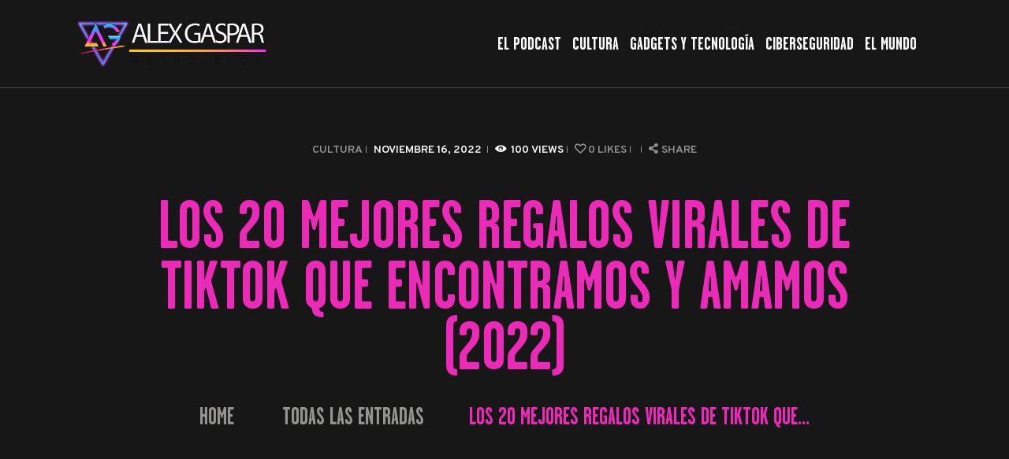

--- FILE ---
content_type: text/html; charset=UTF-8
request_url: https://alexgaspar.com/los-20-mejores-regalos-virales-de-tiktok-que-encontramos-y-amamos-2022
body_size: 17178
content:
<!DOCTYPE html>
<html lang="es" class="no-js
									 scheme_dark										">
<head>
	<script type="text/javascript">
/* <![CDATA[ */
(()=>{var e={};e.g=function(){if("object"==typeof globalThis)return globalThis;try{return this||new Function("return this")()}catch(e){if("object"==typeof window)return window}}(),function({ampUrl:n,isCustomizePreview:t,isAmpDevMode:r,noampQueryVarName:o,noampQueryVarValue:s,disabledStorageKey:i,mobileUserAgents:a,regexRegex:c}){if("undefined"==typeof sessionStorage)return;const d=new RegExp(c);if(!a.some((e=>{const n=e.match(d);return!(!n||!new RegExp(n[1],n[2]).test(navigator.userAgent))||navigator.userAgent.includes(e)})))return;e.g.addEventListener("DOMContentLoaded",(()=>{const e=document.getElementById("amp-mobile-version-switcher");if(!e)return;e.hidden=!1;const n=e.querySelector("a[href]");n&&n.addEventListener("click",(()=>{sessionStorage.removeItem(i)}))}));const g=r&&["paired-browsing-non-amp","paired-browsing-amp"].includes(window.name);if(sessionStorage.getItem(i)||t||g)return;const u=new URL(location.href),m=new URL(n);m.hash=u.hash,u.searchParams.has(o)&&s===u.searchParams.get(o)?sessionStorage.setItem(i,"1"):m.href!==u.href&&(window.stop(),location.replace(m.href))}({"ampUrl":"https:\/\/alexgaspar.com\/los-20-mejores-regalos-virales-de-tiktok-que-encontramos-y-amamos-2022?amp=1","noampQueryVarName":"noamp","noampQueryVarValue":"mobile","disabledStorageKey":"amp_mobile_redirect_disabled","mobileUserAgents":["Mobile","Android","Silk\/","Kindle","BlackBerry","Opera Mini","Opera Mobi"],"regexRegex":"^\\\/((?:.|\\n)+)\\\/([i]*)$","isCustomizePreview":false,"isAmpDevMode":false})})();
/* ]]> */
</script>
		<link rel="canonical" href="https://alexgaspar.com/los-20-mejores-regalos-virales-de-tiktok-que-encontramos-y-amamos-2022" />
		<meta name="description" content=""Lo vi  en TikTok".   Probablemente hayas escuchado a alguien decir eso en los últimos años.  Tal vez lo dijiste tú mismo.  La  popular aplicación  comenzó como una plataforma para rutinas de baile creativas, sketches rápidos y memes, pero rápidamente se convirtió en un catálogo de recomendaciones de compras..." />

		<meta property="og:locale" content="es_ES" />
		<meta property="og:type" content="website" />
		<meta property="og:url" content="https://alexgaspar.com/los-20-mejores-regalos-virales-de-tiktok-que-encontramos-y-amamos-2022" />
		<meta property="og:site_name" content="Alex Gaspar" />
		<meta property="og:title" content="Los 20 mejores regalos virales de TikTok que encontramos y amamos (2022)" />
		<meta property="og:description" content=""Lo vi  en TikTok".   Probablemente hayas escuchado a alguien decir eso en los últimos años.  Tal vez lo dijiste tú mismo.  La  popular aplicación  comenzó como una plataforma para rutinas de baile creativas, sketches rápidos y memes, pero rápidamente se convirtió en un catálogo de recomendaciones de compras..." />
		
				
		<meta name="twitter:card" content="summary_large_image" />
		<meta name="twitter:title" content="Los 20 mejores regalos virales de TikTok que encontramos y amamos (2022)" />
		<meta name="twitter:description" content=""Lo vi  en TikTok".   Probablemente hayas escuchado a alguien decir eso en los últimos años.  Tal vez lo dijiste tú mismo.  La  popular aplicación  comenzó como una plataforma para rutinas de baile creativas, sketches rápidos y memes, pero rápidamente se convirtió en un catálogo de recomendaciones de compras..." />

					<meta charset="UTF-8">
		<meta name="viewport" content="width=device-width, initial-scale=1, maximum-scale=1">
		<meta name="format-detection" content="telephone=no">
		<link rel="profile" href="//gmpg.org/xfn/11">
		<link rel="pingback" href="https://alexgaspar.com/xmlrpc.php">
		<title>Los 20 mejores regalos virales de TikTok que encontramos y amamos (2022) &#8211; Alex Gaspar</title>
<meta name='robots' content='max-image-preview:large' />
<link rel='dns-prefetch' href='//www.googletagmanager.com' />
<link rel='dns-prefetch' href='//fonts.googleapis.com' />
<link rel='dns-prefetch' href='//pagead2.googlesyndication.com' />
<meta property="og:url" content="https://alexgaspar.com/los-20-mejores-regalos-virales-de-tiktok-que-encontramos-y-amamos-2022 "/>
			<meta property="og:title" content="Los 20 mejores regalos virales de TikTok que encontramos y amamos (2022)" />
			<meta property="og:description" content="&quot;Lo vi  en TikTok&quot;.   Probablemente hayas escuchado a alguien decir eso en los últimos años.  Tal vez lo dijiste tú mismo.  La  popular aplicación  comenzó como una plataforma para rutinas de baile creativas, sketches rápidos y memes..." />  
			<meta property="og:type" content="article" /><style id='wp-img-auto-sizes-contain-inline-css' type='text/css'>
img:is([sizes=auto i],[sizes^="auto," i]){contain-intrinsic-size:3000px 1500px}
/*# sourceURL=wp-img-auto-sizes-contain-inline-css */
</style>

<link property="stylesheet" rel='stylesheet' id='wp-block-library-css' href='https://alexgaspar.com/wp-includes/css/dist/block-library/style.min.css'  media='all' />
<style id='global-styles-inline-css' type='text/css'>
:root{--wp--preset--aspect-ratio--square: 1;--wp--preset--aspect-ratio--4-3: 4/3;--wp--preset--aspect-ratio--3-4: 3/4;--wp--preset--aspect-ratio--3-2: 3/2;--wp--preset--aspect-ratio--2-3: 2/3;--wp--preset--aspect-ratio--16-9: 16/9;--wp--preset--aspect-ratio--9-16: 9/16;--wp--preset--color--black: #000000;--wp--preset--color--cyan-bluish-gray: #abb8c3;--wp--preset--color--white: #ffffff;--wp--preset--color--pale-pink: #f78da7;--wp--preset--color--vivid-red: #cf2e2e;--wp--preset--color--luminous-vivid-orange: #ff6900;--wp--preset--color--luminous-vivid-amber: #fcb900;--wp--preset--color--light-green-cyan: #7bdcb5;--wp--preset--color--vivid-green-cyan: #00d084;--wp--preset--color--pale-cyan-blue: #8ed1fc;--wp--preset--color--vivid-cyan-blue: #0693e3;--wp--preset--color--vivid-purple: #9b51e0;--wp--preset--gradient--vivid-cyan-blue-to-vivid-purple: linear-gradient(135deg,rgb(6,147,227) 0%,rgb(155,81,224) 100%);--wp--preset--gradient--light-green-cyan-to-vivid-green-cyan: linear-gradient(135deg,rgb(122,220,180) 0%,rgb(0,208,130) 100%);--wp--preset--gradient--luminous-vivid-amber-to-luminous-vivid-orange: linear-gradient(135deg,rgb(252,185,0) 0%,rgb(255,105,0) 100%);--wp--preset--gradient--luminous-vivid-orange-to-vivid-red: linear-gradient(135deg,rgb(255,105,0) 0%,rgb(207,46,46) 100%);--wp--preset--gradient--very-light-gray-to-cyan-bluish-gray: linear-gradient(135deg,rgb(238,238,238) 0%,rgb(169,184,195) 100%);--wp--preset--gradient--cool-to-warm-spectrum: linear-gradient(135deg,rgb(74,234,220) 0%,rgb(151,120,209) 20%,rgb(207,42,186) 40%,rgb(238,44,130) 60%,rgb(251,105,98) 80%,rgb(254,248,76) 100%);--wp--preset--gradient--blush-light-purple: linear-gradient(135deg,rgb(255,206,236) 0%,rgb(152,150,240) 100%);--wp--preset--gradient--blush-bordeaux: linear-gradient(135deg,rgb(254,205,165) 0%,rgb(254,45,45) 50%,rgb(107,0,62) 100%);--wp--preset--gradient--luminous-dusk: linear-gradient(135deg,rgb(255,203,112) 0%,rgb(199,81,192) 50%,rgb(65,88,208) 100%);--wp--preset--gradient--pale-ocean: linear-gradient(135deg,rgb(255,245,203) 0%,rgb(182,227,212) 50%,rgb(51,167,181) 100%);--wp--preset--gradient--electric-grass: linear-gradient(135deg,rgb(202,248,128) 0%,rgb(113,206,126) 100%);--wp--preset--gradient--midnight: linear-gradient(135deg,rgb(2,3,129) 0%,rgb(40,116,252) 100%);--wp--preset--font-size--small: 13px;--wp--preset--font-size--medium: 20px;--wp--preset--font-size--large: 36px;--wp--preset--font-size--x-large: 42px;--wp--preset--spacing--20: 0.44rem;--wp--preset--spacing--30: 0.67rem;--wp--preset--spacing--40: 1rem;--wp--preset--spacing--50: 1.5rem;--wp--preset--spacing--60: 2.25rem;--wp--preset--spacing--70: 3.38rem;--wp--preset--spacing--80: 5.06rem;--wp--preset--shadow--natural: 6px 6px 9px rgba(0, 0, 0, 0.2);--wp--preset--shadow--deep: 12px 12px 50px rgba(0, 0, 0, 0.4);--wp--preset--shadow--sharp: 6px 6px 0px rgba(0, 0, 0, 0.2);--wp--preset--shadow--outlined: 6px 6px 0px -3px rgb(255, 255, 255), 6px 6px rgb(0, 0, 0);--wp--preset--shadow--crisp: 6px 6px 0px rgb(0, 0, 0);}:where(.is-layout-flex){gap: 0.5em;}:where(.is-layout-grid){gap: 0.5em;}body .is-layout-flex{display: flex;}.is-layout-flex{flex-wrap: wrap;align-items: center;}.is-layout-flex > :is(*, div){margin: 0;}body .is-layout-grid{display: grid;}.is-layout-grid > :is(*, div){margin: 0;}:where(.wp-block-columns.is-layout-flex){gap: 2em;}:where(.wp-block-columns.is-layout-grid){gap: 2em;}:where(.wp-block-post-template.is-layout-flex){gap: 1.25em;}:where(.wp-block-post-template.is-layout-grid){gap: 1.25em;}.has-black-color{color: var(--wp--preset--color--black) !important;}.has-cyan-bluish-gray-color{color: var(--wp--preset--color--cyan-bluish-gray) !important;}.has-white-color{color: var(--wp--preset--color--white) !important;}.has-pale-pink-color{color: var(--wp--preset--color--pale-pink) !important;}.has-vivid-red-color{color: var(--wp--preset--color--vivid-red) !important;}.has-luminous-vivid-orange-color{color: var(--wp--preset--color--luminous-vivid-orange) !important;}.has-luminous-vivid-amber-color{color: var(--wp--preset--color--luminous-vivid-amber) !important;}.has-light-green-cyan-color{color: var(--wp--preset--color--light-green-cyan) !important;}.has-vivid-green-cyan-color{color: var(--wp--preset--color--vivid-green-cyan) !important;}.has-pale-cyan-blue-color{color: var(--wp--preset--color--pale-cyan-blue) !important;}.has-vivid-cyan-blue-color{color: var(--wp--preset--color--vivid-cyan-blue) !important;}.has-vivid-purple-color{color: var(--wp--preset--color--vivid-purple) !important;}.has-black-background-color{background-color: var(--wp--preset--color--black) !important;}.has-cyan-bluish-gray-background-color{background-color: var(--wp--preset--color--cyan-bluish-gray) !important;}.has-white-background-color{background-color: var(--wp--preset--color--white) !important;}.has-pale-pink-background-color{background-color: var(--wp--preset--color--pale-pink) !important;}.has-vivid-red-background-color{background-color: var(--wp--preset--color--vivid-red) !important;}.has-luminous-vivid-orange-background-color{background-color: var(--wp--preset--color--luminous-vivid-orange) !important;}.has-luminous-vivid-amber-background-color{background-color: var(--wp--preset--color--luminous-vivid-amber) !important;}.has-light-green-cyan-background-color{background-color: var(--wp--preset--color--light-green-cyan) !important;}.has-vivid-green-cyan-background-color{background-color: var(--wp--preset--color--vivid-green-cyan) !important;}.has-pale-cyan-blue-background-color{background-color: var(--wp--preset--color--pale-cyan-blue) !important;}.has-vivid-cyan-blue-background-color{background-color: var(--wp--preset--color--vivid-cyan-blue) !important;}.has-vivid-purple-background-color{background-color: var(--wp--preset--color--vivid-purple) !important;}.has-black-border-color{border-color: var(--wp--preset--color--black) !important;}.has-cyan-bluish-gray-border-color{border-color: var(--wp--preset--color--cyan-bluish-gray) !important;}.has-white-border-color{border-color: var(--wp--preset--color--white) !important;}.has-pale-pink-border-color{border-color: var(--wp--preset--color--pale-pink) !important;}.has-vivid-red-border-color{border-color: var(--wp--preset--color--vivid-red) !important;}.has-luminous-vivid-orange-border-color{border-color: var(--wp--preset--color--luminous-vivid-orange) !important;}.has-luminous-vivid-amber-border-color{border-color: var(--wp--preset--color--luminous-vivid-amber) !important;}.has-light-green-cyan-border-color{border-color: var(--wp--preset--color--light-green-cyan) !important;}.has-vivid-green-cyan-border-color{border-color: var(--wp--preset--color--vivid-green-cyan) !important;}.has-pale-cyan-blue-border-color{border-color: var(--wp--preset--color--pale-cyan-blue) !important;}.has-vivid-cyan-blue-border-color{border-color: var(--wp--preset--color--vivid-cyan-blue) !important;}.has-vivid-purple-border-color{border-color: var(--wp--preset--color--vivid-purple) !important;}.has-vivid-cyan-blue-to-vivid-purple-gradient-background{background: var(--wp--preset--gradient--vivid-cyan-blue-to-vivid-purple) !important;}.has-light-green-cyan-to-vivid-green-cyan-gradient-background{background: var(--wp--preset--gradient--light-green-cyan-to-vivid-green-cyan) !important;}.has-luminous-vivid-amber-to-luminous-vivid-orange-gradient-background{background: var(--wp--preset--gradient--luminous-vivid-amber-to-luminous-vivid-orange) !important;}.has-luminous-vivid-orange-to-vivid-red-gradient-background{background: var(--wp--preset--gradient--luminous-vivid-orange-to-vivid-red) !important;}.has-very-light-gray-to-cyan-bluish-gray-gradient-background{background: var(--wp--preset--gradient--very-light-gray-to-cyan-bluish-gray) !important;}.has-cool-to-warm-spectrum-gradient-background{background: var(--wp--preset--gradient--cool-to-warm-spectrum) !important;}.has-blush-light-purple-gradient-background{background: var(--wp--preset--gradient--blush-light-purple) !important;}.has-blush-bordeaux-gradient-background{background: var(--wp--preset--gradient--blush-bordeaux) !important;}.has-luminous-dusk-gradient-background{background: var(--wp--preset--gradient--luminous-dusk) !important;}.has-pale-ocean-gradient-background{background: var(--wp--preset--gradient--pale-ocean) !important;}.has-electric-grass-gradient-background{background: var(--wp--preset--gradient--electric-grass) !important;}.has-midnight-gradient-background{background: var(--wp--preset--gradient--midnight) !important;}.has-small-font-size{font-size: var(--wp--preset--font-size--small) !important;}.has-medium-font-size{font-size: var(--wp--preset--font-size--medium) !important;}.has-large-font-size{font-size: var(--wp--preset--font-size--large) !important;}.has-x-large-font-size{font-size: var(--wp--preset--font-size--x-large) !important;}
/*# sourceURL=global-styles-inline-css */
</style>

<style id='classic-theme-styles-inline-css' type='text/css'>
/*! This file is auto-generated */
.wp-block-button__link{color:#fff;background-color:#32373c;border-radius:9999px;box-shadow:none;text-decoration:none;padding:calc(.667em + 2px) calc(1.333em + 2px);font-size:1.125em}.wp-block-file__button{background:#32373c;color:#fff;text-decoration:none}
/*# sourceURL=/wp-includes/css/classic-themes.min.css */
</style>
<link property="stylesheet" rel='stylesheet' id='secondline-psb-subscribe-button-styles-css' href='https://alexgaspar.com/wp-content/plugins/podcast-subscribe-buttons/assets/css/secondline-psb-styles.css'  media='all' />
<link property="stylesheet" rel='stylesheet' id='trx_addons-icons-css' href='https://alexgaspar.com/wp-content/plugins/trx_addons/css/font-icons/css/trx_addons_icons-embedded.css'  media='all' />
<link property="stylesheet" rel='stylesheet' id='swiperslider-css' href='https://alexgaspar.com/wp-content/plugins/trx_addons/js/swiper/swiper.min.css'  media='all' />
<link property="stylesheet" rel='stylesheet' id='magnific-popup-css' href='https://alexgaspar.com/wp-content/plugins/trx_addons/js/magnific/magnific-popup.min.css'  media='all' />
<link property="stylesheet" rel='stylesheet' id='trx_addons-css' href='https://alexgaspar.com/wp-content/plugins/trx_addons/css/trx_addons.css'  media='all' />
<link property="stylesheet" rel='stylesheet' id='trx_addons-animation-css' href='https://alexgaspar.com/wp-content/plugins/trx_addons/css/trx_addons.animation.css'  media='all' />
<link property="stylesheet" rel='stylesheet' id='emojination-style-css' href='https://alexgaspar.com/wp-content/themes/emojination/style.css'  media='all' />
<link property="stylesheet" rel='stylesheet' id='wpgdprc-front-css-css' href='https://alexgaspar.com/wp-content/plugins/wp-gdpr-compliance/Assets/css/front.css'  media='all' />
<style id='wpgdprc-front-css-inline-css' type='text/css'>
:root{--wp-gdpr--bar--background-color: #000000;--wp-gdpr--bar--color: #ffffff;--wp-gdpr--button--background-color: #000000;--wp-gdpr--button--background-color--darken: #000000;--wp-gdpr--button--color: #ffffff;}
/*# sourceURL=wpgdprc-front-css-inline-css */
</style>
<link property="stylesheet" rel='stylesheet' id='emojination-font-Garage-Gothic-FB-css' href='https://alexgaspar.com/wp-content/themes/emojination/css/font-face/Garage-Gothic-FB/stylesheet.css'  media='all' />
<link crossorigin="anonymous" property="stylesheet" rel='stylesheet' id='emojination-font-google_fonts-css' href='https://fonts.googleapis.com/css?family=Roboto%3A300%2C300italic%2C400%2C400italic%2C700%2C700italic%7COverpass%3A400%2C600&#038;subset=latin%2Clatin-ext'  media='all' />
<link property="stylesheet" rel='stylesheet' id='fontello-icons-css' href='https://alexgaspar.com/wp-content/themes/emojination/css/font-icons/css/fontello-embedded.css'  media='all' />
<link property="stylesheet" rel='stylesheet' id='emojination-main-css' href='https://alexgaspar.com/wp-content/themes/emojination/style.css'  media='all' />
<style id='emojination-main-inline-css' type='text/css'>
.post-navigation .nav-previous a .nav-arrow { background-color: rgba(128,128,128,0.05); border:1px solid rgba(128,128,128,0.1); }.post-navigation .nav-previous a .nav-arrow:after { top: 0; opacity: 1; }.post-navigation .nav-next a .nav-arrow { background-color: rgba(128,128,128,0.05); border-color:rgba(128,128,128,0.1); }.post-navigation .nav-next a .nav-arrow:after { top: 0; opacity: 1; }
/*# sourceURL=emojination-main-inline-css */
</style>
<link property="stylesheet" rel='stylesheet' id='emojination-custom-css' href='https://alexgaspar.com/wp-content/themes/emojination/css/__custom.css'  media='all' />
<link property="stylesheet" rel='stylesheet' id='emojination-color-dark-css' href='https://alexgaspar.com/wp-content/themes/emojination/css/__colors_dark.css'  media='all' />
<link property="stylesheet" rel='stylesheet' id='emojination-color-default-css' href='https://alexgaspar.com/wp-content/themes/emojination/css/__colors_default.css'  media='all' />
<link property="stylesheet" rel='stylesheet' id='mediaelement-css' href='https://alexgaspar.com/wp-includes/js/mediaelement/mediaelementplayer-legacy.min.css'  media='all' />
<link property="stylesheet" rel='stylesheet' id='wp-mediaelement-css' href='https://alexgaspar.com/wp-includes/js/mediaelement/wp-mediaelement.min.css'  media='all' />
<link property="stylesheet" rel='stylesheet' id='emojination-child-css' href='https://alexgaspar.com/wp-content/themes/emojination-child/style.css'  media='all' />
<link property="stylesheet" rel='stylesheet' id='trx_addons-responsive-css' href='https://alexgaspar.com/wp-content/plugins/trx_addons/css/trx_addons.responsive.css'  media='all' />
<link property="stylesheet" rel='stylesheet' id='emojination-responsive-css' href='https://alexgaspar.com/wp-content/themes/emojination/css/responsive.css'  media='all' />
<script  src="https://alexgaspar.com/wp-includes/js/jquery/jquery.min.js" id="jquery-core-js"></script>
<script  src="https://alexgaspar.com/wp-includes/js/jquery/jquery-migrate.min.js" id="jquery-migrate-js"></script>

<!-- Fragmento de código de la etiqueta de Google (gtag.js) añadida por Site Kit -->
<!-- Fragmento de código de Google Analytics añadido por Site Kit -->
<script  src="https://www.googletagmanager.com/gtag/js?id=G-SEKG56P45C" id="google_gtagjs-js" async></script>
<script  id="google_gtagjs-js-after">
/* <![CDATA[ */
window.dataLayer = window.dataLayer || [];function gtag(){dataLayer.push(arguments);}
gtag("set","linker",{"domains":["alexgaspar.com"]});
gtag("js", new Date());
gtag("set", "developer_id.dZTNiMT", true);
gtag("config", "G-SEKG56P45C");
//# sourceURL=google_gtagjs-js-after
/* ]]> */
</script>
<script type="text/javascript" id="wpgdprc-front-js-js-extra">
/* <![CDATA[ */
var wpgdprcFront = {"ajaxUrl":"https://alexgaspar.com/wp-admin/admin-ajax.php","ajaxNonce":"da87e40697","ajaxArg":"security","pluginPrefix":"wpgdprc","blogId":"1","isMultiSite":"","locale":"es_ES","showSignUpModal":"","showFormModal":"","cookieName":"wpgdprc-consent","consentVersion":"","path":"/","prefix":"wpgdprc"};
//# sourceURL=wpgdprc-front-js-js-extra
/* ]]> */
</script>
<script  src="https://alexgaspar.com/wp-content/plugins/wp-gdpr-compliance/Assets/js/front.min.js" id="wpgdprc-front-js-js"></script>
<meta name="generator" content="Site Kit by Google 1.170.0" />
<link rel="alternate" type="application/rss+xml" title="Feed RSS del podcast" href="https://anchor.fm/s/13d0d80c/podcast/rss" />

<link rel="alternate" type="text/html" media="only screen and (max-width: 640px)" href="https://alexgaspar.com/los-20-mejores-regalos-virales-de-tiktok-que-encontramos-y-amamos-2022?amp=1">
<!-- Metaetiquetas de Google AdSense añadidas por Site Kit -->
<meta name="google-adsense-platform-account" content="ca-host-pub-2644536267352236">
<meta name="google-adsense-platform-domain" content="sitekit.withgoogle.com">
<!-- Acabar con las metaetiquetas de Google AdSense añadidas por Site Kit -->
<link rel="canonical" href="https://www.wired.com/gallery/best-viral-tiktok-gadgets/" />
<link rel="amphtml" href="https://alexgaspar.com/los-20-mejores-regalos-virales-de-tiktok-que-encontramos-y-amamos-2022?amp=1">
<!-- Fragmento de código de Google Adsense añadido por Site Kit -->
<script type="text/javascript" async="async" src="https://pagead2.googlesyndication.com/pagead/js/adsbygoogle.js?client=ca-pub-6370479090153284&amp;host=ca-host-pub-2644536267352236" crossorigin="anonymous"></script>

<!-- Final del fragmento de código de Google Adsense añadido por Site Kit -->
<style>#amp-mobile-version-switcher{left:0;position:absolute;width:100%;z-index:100}#amp-mobile-version-switcher>a{background-color:#444;border:0;color:#eaeaea;display:block;font-family:-apple-system,BlinkMacSystemFont,Segoe UI,Roboto,Oxygen-Sans,Ubuntu,Cantarell,Helvetica Neue,sans-serif;font-size:16px;font-weight:600;padding:15px 0;text-align:center;-webkit-text-decoration:none;text-decoration:none}#amp-mobile-version-switcher>a:active,#amp-mobile-version-switcher>a:focus,#amp-mobile-version-switcher>a:hover{-webkit-text-decoration:underline;text-decoration:underline}</style>    	<script async="async" src="//www.googletagmanager.com/gtag/js?id=222070477"></script>
    	<script async="async">window.dataLayer = window.dataLayer || [];function gtag(){dataLayer.push(arguments);}gtag('js',new Date());gtag('config', '222070477');</script>
	</head>

<body class="wp-singular post-template-default single single-post postid-4169 single-format-standard wp-custom-logo wp-theme-emojination wp-child-theme-emojination-child ua_chrome body_tag scheme_dark blog_mode_post body_style_wide is_single sidebar_hide expand_content trx_addons_present header_type_default header_style_header-default header_position_default menu_style_top no_layout">

	
	
	<div class="body_wrap">

		<div class="page_wrap">
			<header class="top_panel top_panel_default
	 without_bg_image">
	<div class="top_panel_navi sc_layouts_row sc_layouts_row_type_compact sc_layouts_row_fixed sc_layouts_row_fixed_always sc_layouts_row_delimiter
	">
	<div class="content_wrap">
		<div class="columns_wrap columns_fluid">
			<div class="sc_layouts_column sc_layouts_column_align_left sc_layouts_column_icons_position_left sc_layouts_column_fluid column-1_4">
				<div class="sc_layouts_item">
					<a class="sc_layouts_logo" href="https://alexgaspar.com/">
		<img src="//alexgaspar.com/wp-content/uploads/2024/01/cropped-logotipo.png" alt="" width="914" height="219">	</a>
					</div>
			</div><div class="sc_layouts_column sc_layouts_column_align_right sc_layouts_column_icons_position_left sc_layouts_column_fluid column-3_4">
				<div class="sc_layouts_item">
					<nav class="menu_main_nav_area sc_layouts_menu sc_layouts_menu_default sc_layouts_hide_on_mobile"><ul id="menu_main" class="sc_layouts_menu_nav menu_main_nav"><li id="menu-item-1102" class="menu-item menu-item-type-taxonomy menu-item-object-category menu-item-1102"><a href="https://alexgaspar.com/category/podcast"><span>El Podcast</span></a></li><li id="menu-item-1103" class="menu-item menu-item-type-taxonomy menu-item-object-category current-post-ancestor current-menu-parent current-post-parent menu-item-1103"><a href="https://alexgaspar.com/category/cultura"><span>Cultura</span></a></li><li id="menu-item-1104" class="menu-item menu-item-type-taxonomy menu-item-object-category menu-item-1104"><a href="https://alexgaspar.com/category/gadgets-y-tecnologia"><span>Gadgets y Tecnología</span></a></li><li id="menu-item-1105" class="menu-item menu-item-type-taxonomy menu-item-object-category menu-item-1105"><a href="https://alexgaspar.com/category/ciberseguridad"><span>Ciberseguridad</span></a></li><li id="menu-item-1106" class="menu-item menu-item-type-taxonomy menu-item-object-category menu-item-1106"><a href="https://alexgaspar.com/category/el-mundo"><span>El Mundo</span></a></li></ul></nav>					<div class="sc_layouts_iconed_text sc_layouts_menu_mobile_button">
						<a class="sc_layouts_item_link sc_layouts_iconed_text_link" href="#">
							<span class="sc_layouts_item_icon sc_layouts_iconed_text_icon trx_addons_icon-menu"></span>
						</a>
					</div>
				</div>
									<div class="sc_layouts_item">
											</div>
								</div>
		</div><!-- /.columns_wrap -->
	</div><!-- /.content_wrap -->
</div><!-- /.top_panel_navi -->
	<div class="top_panel_title sc_layouts_row sc_layouts_row_type_normal">
		<div class="content_wrap">
			<div class="sc_layouts_column sc_layouts_column_align_center">
				<div class="sc_layouts_item">
					<div class="sc_layouts_title sc_align_center">
													<div class="sc_layouts_title_meta">
									<div class="post_meta">
									<span class="post_meta_item post_categories"><a href="https://alexgaspar.com/category/cultura" rel="category tag">Cultura</a></span>
												<span class="post_meta_item post_date
														"
													>
							noviembre 16, 2022						</span>
						 <span class="post_meta_item post_counters_item post_counters_views trx_addons_icon-eye"><span class="post_counters_number">100</span><span class="post_counters_label">Views</span></span>  <a href="#" class="post_meta_item post_counters_item post_counters_likes trx_addons_icon-heart-empty enabled" title="Like" data-postid="4169" data-likes="0" data-title-like="Like"	data-title-dislike="Dislike"><span class="post_counters_number">0</span><span class="post_counters_label">Likes</span></a> 							<a class="post_meta_item post_author" rel="author" href="https://alexgaspar.com/author">
															</a>
							<span class="post_meta_item post_share"><div class="socials_share socials_size_tiny socials_type_drop socials_dir_horizontal"><a href="#" class="socials_caption"><span class="socials_caption_label">Share</span></a><span class="social_items"><a class="social_item social_item_popup" href="https://twitter.com/intent/tweet?text=Los+20+mejores+regalos+virales+de+TikTok+que+encontramos+y+amamos+%282022%29&#038;url=https%3A%2F%2Falexgaspar.com%2Flos-20-mejores-regalos-virales-de-tiktok-que-encontramos-y-amamos-2022" data-link="https://twitter.com/intent/tweet?text=Los 20 mejores regalos virales de TikTok que encontramos y amamos (2022)&amp;url=https%3A%2F%2Falexgaspar.com%2Flos-20-mejores-regalos-virales-de-tiktok-que-encontramos-y-amamos-2022" data-count="twitter"><span class="social_icon social_icon_twitter sc_icon_type_icons"><span class="trx_addons_icon-twitter"></span><i>Twitter</i></span></a><a class="social_item social_item_popup" href="http://www.facebook.com/sharer/sharer.php?u=https%3A%2F%2Falexgaspar.com%2Flos-20-mejores-regalos-virales-de-tiktok-que-encontramos-y-amamos-2022" data-link="http://www.facebook.com/sharer/sharer.php?u=https%3A%2F%2Falexgaspar.com%2Flos-20-mejores-regalos-virales-de-tiktok-que-encontramos-y-amamos-2022" data-count="facebook"><span class="social_icon social_icon_facebook sc_icon_type_icons"><span class="trx_addons_icon-facebook"></span><i>Facebook</i></span></a></span></div></span>		</div><!-- .post_meta -->
									</div>
													<div class="sc_layouts_title_title">
														<h1 itemprop="headline" class="sc_layouts_title_caption">
								Los 20 mejores regalos virales de TikTok que encontramos y amamos (2022)							</h1>
													</div>
												<div class="sc_layouts_title_breadcrumbs">
							<div class="breadcrumbs"><a class="breadcrumbs_item home" href="https://alexgaspar.com/">Home</a><span class="breadcrumbs_delimiter"></span><a href="https://alexgaspar.com">Todas las entradas</a><span class="breadcrumbs_delimiter"></span>...<span class="breadcrumbs_delimiter"></span><span class="breadcrumbs_item current">Los 20 mejores regalos virales de TikTok que...</span></div>						</div>
					</div>
				</div>
			</div>
		</div>
	</div>
	</header>
<div class="menu_mobile_overlay"></div>
<div class="menu_mobile menu_mobile_fullscreen scheme_dark">
	<div class="menu_mobile_inner">
		<a class="menu_mobile_close icon-cancel"></a>
		<a class="sc_layouts_logo" href="https://alexgaspar.com/">
		<img src="//alexgaspar.com/wp-content/uploads/2023/08/cropped-LOGO-ALEX-23-24_four-1-1.png" alt="" width="612" height="606">	</a>
	<nav class="menu_mobile_nav_area sc_layouts_menu sc_layouts_menu_default "><ul id="menu_mobile" class=" menu_mobile_nav"><li id="menu_mobile-item-1102" class="menu-item menu-item-type-taxonomy menu-item-object-category menu-item-1102"><a href="https://alexgaspar.com/category/podcast"><span>El Podcast</span></a></li><li id="menu_mobile-item-1103" class="menu-item menu-item-type-taxonomy menu-item-object-category current-post-ancestor current-menu-parent current-post-parent menu-item-1103"><a href="https://alexgaspar.com/category/cultura"><span>Cultura</span></a></li><li id="menu_mobile-item-1104" class="menu-item menu-item-type-taxonomy menu-item-object-category menu-item-1104"><a href="https://alexgaspar.com/category/gadgets-y-tecnologia"><span>Gadgets y Tecnología</span></a></li><li id="menu_mobile-item-1105" class="menu-item menu-item-type-taxonomy menu-item-object-category menu-item-1105"><a href="https://alexgaspar.com/category/ciberseguridad"><span>Ciberseguridad</span></a></li><li id="menu_mobile-item-1106" class="menu-item menu-item-type-taxonomy menu-item-object-category menu-item-1106"><a href="https://alexgaspar.com/category/el-mundo"><span>El Mundo</span></a></li></ul></nav>	</div>
</div>

			<div class="page_content_wrap">

								<div class="content_wrap">
				
					
					<div class="content">
						
<article id="post-4169" 
									class="post_item_single post_type_post post_format_ post-4169 post type-post status-publish format-standard hentry category-cultura tag-ciencia tag-cultura tag-en-voga tag-gadgets-y-mas tag-tecnologia">
		<div class="post_header post_header_single entry-header">
				</div><!-- .post_header -->
				<div class="post_meta">
									<span class="post_meta_item post_categories"><a href="https://alexgaspar.com/category/cultura" rel="category tag">Cultura</a></span>
												<span class="post_meta_item post_date
														"
													>
							noviembre 16, 2022						</span>
						 <span class="post_meta_item post_counters_item post_counters_views trx_addons_icon-eye"><span class="post_counters_number">100</span><span class="post_counters_label">Views</span></span>  <a href="#" class="post_meta_item post_counters_item post_counters_likes trx_addons_icon-heart-empty enabled" title="Like" data-postid="4169" data-likes="0" data-title-like="Like"	data-title-dislike="Dislike"><span class="post_counters_number">0</span><span class="post_counters_label">Likes</span></a> 							<a class="post_meta_item post_author" rel="author" href="https://alexgaspar.com/author">
															</a>
							<span class="post_meta_item post_share"><div class="socials_share socials_size_tiny socials_type_drop socials_dir_horizontal"><a href="#" class="socials_caption"><span class="socials_caption_label">Share</span></a><span class="social_items"><a class="social_item social_item_popup" href="https://twitter.com/intent/tweet?text=Los+20+mejores+regalos+virales+de+TikTok+que+encontramos+y+amamos+%282022%29&#038;url=https%3A%2F%2Falexgaspar.com%2Flos-20-mejores-regalos-virales-de-tiktok-que-encontramos-y-amamos-2022" data-link="https://twitter.com/intent/tweet?text=Los 20 mejores regalos virales de TikTok que encontramos y amamos (2022)&amp;url=https%3A%2F%2Falexgaspar.com%2Flos-20-mejores-regalos-virales-de-tiktok-que-encontramos-y-amamos-2022" data-count="twitter"><span class="social_icon social_icon_twitter sc_icon_type_icons"><span class="trx_addons_icon-twitter"></span><i>Twitter</i></span></a><a class="social_item social_item_popup" href="http://www.facebook.com/sharer/sharer.php?u=https%3A%2F%2Falexgaspar.com%2Flos-20-mejores-regalos-virales-de-tiktok-que-encontramos-y-amamos-2022" data-link="http://www.facebook.com/sharer/sharer.php?u=https%3A%2F%2Falexgaspar.com%2Flos-20-mejores-regalos-virales-de-tiktok-que-encontramos-y-amamos-2022" data-count="facebook"><span class="social_icon social_icon_facebook sc_icon_type_icons"><span class="trx_addons_icon-facebook"></span><i>Facebook</i></span></a></span></div></span>		</div><!-- .post_meta -->
			<div class="post_content post_content_single entry-content" itemprop="mainEntityOfPage">
		<div data-journey-hook="client-content" data-testid="BodyWrapper">
<p><span> &#8220;Lo vi </span> en TikTok&#8221;.  </p>
<p> Probablemente hayas escuchado a alguien decir eso en los últimos años.  Tal vez lo dijiste tú mismo.  La <a href="https://www.wired.com/tag/tiktok/"> popular aplicación </a> comenzó como una plataforma para rutinas de baile creativas, sketches rápidos y memes, pero rápidamente se convirtió en un catálogo de recomendaciones de compras.  Pero, ¿puedes confiar en un delirio de productos virales de TikTok?  ¿O resultará ser uno de esos productos de mala calidad de los anuncios de televisión?  ¡No se preocupe, el equipo de WIRED Gear lo tiene cubierto!  Encontramos algunos de los dispositivos TikTok más populares y los pusimos a prueba para averiguar si son tanto virales <em> como <native-ad position="in-content" shoulddisplaylabel="true">. digno de regalo. </native-ad></em></p>
<p><em> Actualizado en noviembre de 2022: hemos agregado más artículos, como AirPods Max, Shark FlexStyle Drying &#038; Styling System , Windmill AC y Stanley Tumbler.<native-ad position="in-content" shoulddisplaylabel="true"></native-ad></em></p>
<p><native-ad position="in-content" shoulddisplaylabel="true"></native-ad></p>
<p><em>Oferta especial para lectores de Gear: Consigue un<native-ad position="in-content" shoulddisplaylabel="true"><a href="https://subscribe.wired.com/subscribe/splits/wired/WIR_AFFILIATE?source=HCL_WIR_EDIT_HARDCODED_0_COMMERCE_AFFILIATE_ZZ"><em><strong>Suscripción de 1 año a</strong><native-ad position="in-content" shoulddisplaylabel="true">CON CABLE <em>por $5 ($25 de descuento)<native-ad position="in-content" shoulddisplaylabel="true"></native-ad></em></native-ad></em></a><em>.  Esto incluye acceso ilimitado a <native-ad position="in-content" shoulddisplaylabel="true"> WIRED.<em> com y nuestra revista impresa (si lo desea).  Las suscripciones ayudan a financiar el trabajo que hacemos todos los días.<native-ad position="in-content" shoulddisplaylabel="true"></native-ad></em></native-ad></em></native-ad></em></p>
</div>
<p>Si compras algo usando enlaces en nuestras historias, podemos ganar una comisión.  Esto ayuda a apoyar nuestro periodismo.  <a href="https://www.wired.com/2015/11/affiliate-link-policy/">Aprende más</a>.  Considere también </p>
<ul>suscribirse a WIRED</p>
<ul>
<li id="618ef6515912caeff6aa616b"><a aria-hidden="true" data-event-click="{" element data-offer-retailer="Amazon" data-offer-url="https://www.amazon.com/DASH-DMW001AQ-Individual-Chaffles-Non-Stick/dp/B01M9I779L/" href="https://cna.st/p/Ehjr9t1bfyFgZ56PubEtKQGmKW8xYuK5oDj5Jzr9cErPEyDo6SxXL61SB22gcKTEb7msALRtXTHYemroyz97Unf1kDPFsPTMc8bNwEWY5hBcAPQQvNABCmCufuESmoZSnb9p21J8zFbaNy3v9HCPCFPR8nL3a" rel="sponsored noopener" tabindex="-1" target="_blank"></a><a aria-hidden="true" data-event-click="{" element data-offer-retailer="Amazon" data-offer-url="https://www.amazon.com/DASH-DMW001AQ-Individual-Chaffles-Non-Stick/dp/B01M9I779L/" href="https://cna.st/p/Ehjr9t1bfyFgZ56PubEtKQGmKW8xYuK5oDj5Jzr9cErPEyDo6SxXL61SB22gcKTEb7msALRtXTHYemroyz97Unf1kDPFsPTMc8bNwEWY5hBcAPQQvNABCmCufuESmoZSnb9p21J8zFbaNy3v9HCPCFPR8nL3a" rel="sponsored noopener" tabindex="-1" target="_blank"><br />
<figure>
<p><a aria-hidden="true" data-event-click="{" element data-offer-retailer="Amazon" data-offer-url="https://www.amazon.com/DASH-DMW001AQ-Individual-Chaffles-Non-Stick/dp/B01M9I779L/" href="https://cna.st/p/Ehjr9t1bfyFgZ56PubEtKQGmKW8xYuK5oDj5Jzr9cErPEyDo6SxXL61SB22gcKTEb7msALRtXTHYemroyz97Unf1kDPFsPTMc8bNwEWY5hBcAPQQvNABCmCufuESmoZSnb9p21J8zFbaNy3v9HCPCFPR8nL3a" rel="sponsored noopener" tabindex="-1" target="_blank"><span><source media="(max-width: 767px)"><source media="(min-width: 768px)"></source><source media="(min-width: 768px)"></source></source></span></a></p>
<p>Fotografía: Dash</p>
<div data-testid="GallerySlideCaptionDekContainer"><span>Para el cocinero principiante</span></p>
<p>Mini gofrera Dash</p>
<p> Nunca hice gofres desde cero hasta que usé el  Máquina para hacer mini gofres Dash .  Siempre he confiado en una tostadora anticuada para calentar gofres congelados de la tienda de comestibles, pero este mini (¡y barato!) artilugio me abrió los ojos a un mundo de deliciosas recetas caseras.  Lo he usado para hacer waffles con chispas de chocolate, waffles con rollos de canela y &#8220;chaffles&#8221; (un waffle hecho con queso rallado y huevos para aquellos que no usan Keto TikTok).  Incluso me aventuré fuera del territorio de los gofres y preparé con éxito quesadillas de queso y sándwiches para el desayuno.  </p>
<p> Su tamaño compacto significa que no ocupa mucho espacio en mi mostrador ya abarrotado, y es fácil de guardar en mis gabinetes.  Sin embargo, recomiendo agarrar un cepillo para platos para limpiar;  una esponja tradicional no llegará a todas las grietas crujientes.  —Brenda Stolyar<native-ad position="in-content" shoulddisplaylabel="true"></native-ad></p>
</div>
<li id="636e75820757f7d06dd27223">  )</li>
<li id="636e75820757f7d06dd27223"><a data-event-click="{" element data-offer-url="https://www.tiktok.com/@hauskris/video/7142522052443000106?_r=1&#038;_t=8XM59PuLkSo&#038;is_from_webapp=v1&#038;item_id=7142522052443000106" href="https://www.tiktok.com/@hauskris/video/7142522052443000106?_r=1&#038;_t=8XM59PuLkSo&#038;is_from_webapp=v1&#038;item_id=7142522052443000106" rel="nofollow noopener" target="_blank"></a><a aria-hidden="true" data-event-click="{" element data-offer-retailer="Amazon" data-offer-url="https://www.amazon.com/DASH-DMW001AQ-Individual-Chaffles-Non-Stick/dp/B01M9I779L/" href="https://cna.st/p/Ehjr9t1bfyFgZ56PubEtKQGmKW8xYuK5oDj5Jzr9cErPEyDo6SxXL61SB22gcKTEb7msALRtXTHYemroyz97Unf1kDPFsPTMc8bNwEWY5hBcAPQQvNABCmCufuESmoZSnb9p21J8zFbaNy3v9HCPCFPR8nL3a" rel="sponsored noopener" tabindex="-1" target="_blank"></a><a aria-hidden="true" data-event-click="{" element data-offer-retailer="Amazon" data-offer-url="https://www.amazon.com/DASH-DMW001AQ-Individual-Chaffles-Non-Stick/dp/B01M9I779L/" href="https://cna.st/p/Ehjr9t1bfyFgZ56PubEtKQGmKW8xYuK5oDj5Jzr9cErPEyDo6SxXL61SB22gcKTEb7msALRtXTHYemroyz97Unf1kDPFsPTMc8bNwEWY5hBcAPQQvNABCmCufuESmoZSnb9p21J8zFbaNy3v9HCPCFPR8nL3a" rel="sponsored noopener" tabindex="-1" target="_blank"><br />
<figure><figcaption>
<p>Fotografía: Stanley</p>
<p><a data-event-click="{" element data-offer-url="https://www.amazon.com/32-Double-Insulated-Hospital-Mug/dp/B0763KG5VP/" href="https://cna.st/affiliate-link/3WVdWb4brEJ3f9vNjadwUYgehPwwDf32dY3jFWdkyvbpt1yeVENaokqnP3A5u4bksZL4KwxSLeoAZEDzSnC2rvDUASLyNpjmX5d5GjvzrDg4iJ7uMqHhVHFQMfv91KDa9X53Hve3RPP2LrjgtHVqjJBaRfGXehdaTpjC98qSkruPWR1EYFg2GQ" rel="sponsored noopener" target="_blank"><span>Para la mamá en movimiento</span></p>
<h2 id="618ef6515912caeff6aa616b"></h2>
<p>Vaso Stanley The Quencher H2.0 Flowstate (40 oz)</p>
<div data-testid="GallerySlideCaptionDekContainer">
<p> Sí, probablemente hayas visto uno de estos (o una docena) en manos de tu mamá favorita de Utah con cabello largo y balayed en TikTok.  Pero puede que no lo sepas <a data-event-click="{" element data-offer-url="https://www.amazon.com/32-Double-Insulated-Hospital-Mug/dp/B0763KG5VP/" href="https://cna.st/affiliate-link/3WVdWb4brEJ3f9vNjadwUYgehPwwDf32dY3jFWdkyvbpt1yeVENaokqnP3A5u4bksZL4KwxSLeoAZEDzSnC2rvDUASLyNpjmX5d5GjvzrDg4iJ7uMqHhVHFQMfv91KDa9X53Hve3RPP2LrjgtHVqjJBaRfGXehdaTpjC98qSkruPWR1EYFg2GQ" rel="sponsored noopener" target="_blank"> El vaso de Stanley </a> tiene un parecido notable con el <a data-event-click="{" element data-offer-url="https://www.amazon.com/32-Double-Insulated-Hospital-Mug/dp/B0763KG5VP/" href="https://cna.st/affiliate-link/3WVdWb4brEJ3f9vNjadwUYgehPwwDf32dY3jFWdkyvbpt1yeVENaokqnP3A5u4bksZL4KwxSLeoAZEDzSnC2rvDUASLyNpjmX5d5GjvzrDg4iJ7uMqHhVHFQMfv91KDa9X53Hve3RPP2LrjgtHVqjJBaRfGXehdaTpjC98qSkruPWR1EYFg2GQ" rel="sponsored noopener" target="_blank"> taza de hospital de plástico gigante </a> que todos reciben justo después de dar a luz.  En esos días caóticos del posparto, nos aferramos a nuestros enormes vasos de agua, que tintinean con hielo vivificante, y bebemos de la pajilla que ahorra un poco de energía preciosa de tener que inclinar la cabeza, usando el asa para guiar la taza hacia nuestro rostro exhausto y deshidratado.  El vaso Stanley nunca se desintegrará cuando más lo necesites;  Me aferro a él como mis hijos a sus mantitas.</p>
<p>En septiembre, Stanley lanzó un nuevo y <a data-event-click="{" element data-offer-url="https://www.amazon.com/32-Double-Insulated-Hospital-Mug/dp/B0763KG5VP/" href="https://cna.st/affiliate-link/3WVdWb4brEJ3f9vNjadwUYgehPwwDf32dY3jFWdkyvbpt1yeVENaokqnP3A5u4bksZL4KwxSLeoAZEDzSnC2rvDUASLyNpjmX5d5GjvzrDg4iJ7uMqHhVHFQMfv91KDa9X53Hve3RPP2LrjgtHVqjJBaRfGXehdaTpjC98qSkruPWR1EYFg2GQ" rel="sponsored noopener" target="_blank"> versión mejorada &#8220;2.0&#8221; </a> de su vaso viral.  No lo hemos probado, pero viene completo con una tapa resistente a las salpicaduras, un asa ergonómica y nuevos colores.  Está disponible para su compra a través del sitio de Stanley, pero también puede comprar el original en minoristas externos (que enumeramos a continuación).  —Adrienne So<native-ad position="in-content" shoulddisplaylabel="true"></native-ad></p>
</div>
<li id="636e75820757f7d06dd27223">  )</li>
<li id="636e75820757f7d06dd27223">
<li><a aria-hidden="true" data-event-click="{" element data-offer-retailer="Amazon" data-offer-url="https://www.amazon.com/DASH-DMW001AQ-Individual-Chaffles-Non-Stick/dp/B01M9I779L/" href="https://cna.st/p/Ehjr9t1bfyFgZ56PubEtKQGmKW8xYuK5oDj5Jzr9cErPEyDo6SxXL61SB22gcKTEb7msALRtXTHYemroyz97Unf1kDPFsPTMc8bNwEWY5hBcAPQQvNABCmCufuESmoZSnb9p21J8zFbaNy3v9HCPCFPR8nL3a" rel="sponsored noopener" tabindex="-1" target="_blank"></a><a aria-hidden="true" data-event-click="{" element data-offer-retailer="Amazon" data-offer-url="https://www.amazon.com/DASH-DMW001AQ-Individual-Chaffles-Non-Stick/dp/B01M9I779L/" href="https://cna.st/p/Ehjr9t1bfyFgZ56PubEtKQGmKW8xYuK5oDj5Jzr9cErPEyDo6SxXL61SB22gcKTEb7msALRtXTHYemroyz97Unf1kDPFsPTMc8bNwEWY5hBcAPQQvNABCmCufuESmoZSnb9p21J8zFbaNy3v9HCPCFPR8nL3a" rel="sponsored noopener" tabindex="-1" target="_blank"><br />
<figure><figcaption>
<p>Fotografía: Dyson</p>
<p> <span> Para esos reventones de Bougie </span>  </p>
<p> Envoltura de aire Dyson </p>
</figcaption><p>Desde Dyson Airwrap (<a href="https://www.wired.com/review/dyson-airwrap-review/">8/10, WIRED Recommends</a>) ha estado en la parte superior de muchas listas de deseos navideños desde hace un tiempo, su stock fluctúa constantemente.  Pero si puedes encontrarlo, vale la pena el esfuerzo.  La herramienta para el cabello de usos múltiples viene con una variedad de accesorios, que incluyen un cepillo redondo, un cepillo suave para alisar, barriles para rizar y un accesorio para secador de cabello.  Cuando se usa correctamente, puede lograr peinados a nivel de salón en la comodidad de su hogar.  Si está confundido acerca de dónde comenzar (como lo estaría yo con tantos archivos adjuntos), puede encontrar <native-ad position="in-content" shoulddisplaylabel="true"> mucho  <a href="https://www.wired.com/review/dyson-airwrap-review/">de tutoriales </a> en TikTok.  <a href="https://www.wired.com/tag/tiktok/"></p>
<li id="636e75820757f7d06dd27223">  )</li>
<li id="636e75820757f7d06dd27223">
<h2 id="636e75820757f7d06dd27223"> </h2>
</li>
<p></a></native-ad></p>
<p> Lee mas</figure>
<p></a></li>
<p></a></figcaption></figure>
<p></a></li>
</figure>
<p></a></li>
</ul>
</ul>
			<div class="post_meta post_meta_single">
			<span class="post_meta_item post_tags"><span class="post_meta_label">Tags:</span> <a href="https://alexgaspar.com/tag/ciencia" rel="tag">Ciencia</a> <a href="https://alexgaspar.com/tag/cultura" rel="tag">Cultura</a> <a href="https://alexgaspar.com/tag/en-voga" rel="tag">En Voga</a> <a href="https://alexgaspar.com/tag/gadgets-y-mas" rel="tag">Gadgets y más</a> <a href="https://alexgaspar.com/tag/tecnologia" rel="tag">Tecnología</a></span><span class="post_meta_item post_share"><div class="socials_share socials_size_tiny socials_type_block socials_dir_horizontal socials_wrap"><span class="socials_caption">Share:</span><span class="social_items"><a class="social_item social_item_popup" href="https://twitter.com/intent/tweet?text=Los+20+mejores+regalos+virales+de+TikTok+que+encontramos+y+amamos+%282022%29&#038;url=https%3A%2F%2Falexgaspar.com%2Flos-20-mejores-regalos-virales-de-tiktok-que-encontramos-y-amamos-2022" data-link="https://twitter.com/intent/tweet?text=Los 20 mejores regalos virales de TikTok que encontramos y amamos (2022)&amp;url=https%3A%2F%2Falexgaspar.com%2Flos-20-mejores-regalos-virales-de-tiktok-que-encontramos-y-amamos-2022" data-count="twitter"><span class="social_icon social_icon_twitter sc_icon_type_icons"><span class="trx_addons_icon-twitter"></span></span></a><a class="social_item social_item_popup" href="http://www.facebook.com/sharer/sharer.php?u=https%3A%2F%2Falexgaspar.com%2Flos-20-mejores-regalos-virales-de-tiktok-que-encontramos-y-amamos-2022" data-link="http://www.facebook.com/sharer/sharer.php?u=https%3A%2F%2Falexgaspar.com%2Flos-20-mejores-regalos-virales-de-tiktok-que-encontramos-y-amamos-2022" data-count="facebook"><span class="social_icon social_icon_facebook sc_icon_type_icons"><span class="trx_addons_icon-facebook"></span></span></a></span></div></span>			</div>
				</div><!-- .entry-content -->

	</article>			<section class="related_wrap">
				<h3 class="section_title related_wrap_title">You May Also Like</h3><div class="columns_wrap posts_container columns_padding_bottom"><div class="column-1_3"><div id="post-2597" 
	class="related_item related_item_style_2 post_format_standard post-2597 post type-post status-publish format-standard hentry category-cultura tag-ciencia tag-cultura tag-en-voga tag-gadgets-y-mas tag-tecnologia">
							<div class="post_header entry-header">
				<span class="post_date"><a href="https://alexgaspar.com/juego-tc-adivina-el-aparato">septiembre 18, 2022</a></span>
					<h6 class="post_title entry-title"><a href="https://alexgaspar.com/juego-tc-adivina-el-aparato">Juego TC – Adivina el aparato</a></h6>
	</div>
</div>
</div><div class="column-1_3"><div id="post-7947" 
	class="related_item related_item_style_2 post_format_standard post-7947 post type-post status-publish format-standard has-post-thumbnail hentry category-cultura tag-ciencia tag-cultura tag-en-voga tag-gadgets-y-mas tag-tecnologia">
						<div class="post_featured with_thumb hover_dots"><img width="575" height="383" src="https://alexgaspar.com/wp-content/uploads/2023/06/7947-este-altavoz-bluetooth-compatible-con-tu-iphone-es-barato-ligero-y-puede-ser-tuyo-con-cupon-de-descuento-por-tiempo-limitado.jpeg" class="attachment-emojination-thumb-big size-emojination-thumb-big wp-post-image" alt="Este altavoz Bluetooth compatible con tu iPhone es barato, ligero y puede ser tuyo con cupón de descuento por tiempo limitado" decoding="async" fetchpriority="high" />						<div class="mask"></div>
									<a href="https://alexgaspar.com/este-altavoz-bluetooth-compatible-con-tu-iphone-es-barato-ligero-y-puede-ser-tuyo-con-cupon-de-descuento-por-tiempo-limitado"  aria-hidden="true" class="icons"><span></span><span></span><span></span></a>
			</div>	<div class="post_header entry-header">
				<span class="post_date"><a href="https://alexgaspar.com/este-altavoz-bluetooth-compatible-con-tu-iphone-es-barato-ligero-y-puede-ser-tuyo-con-cupon-de-descuento-por-tiempo-limitado">junio 26, 2023</a></span>
					<h6 class="post_title entry-title"><a href="https://alexgaspar.com/este-altavoz-bluetooth-compatible-con-tu-iphone-es-barato-ligero-y-puede-ser-tuyo-con-cupon-de-descuento-por-tiempo-limitado">Este altavoz Bluetooth compatible con tu iPhone es barato, ligero y puede ser tuyo con cupón de descuento por tiempo limitado</a></h6>
	</div>
</div>
</div><div class="column-1_3"><div id="post-5602" 
	class="related_item related_item_style_2 post_format_standard post-5602 post type-post status-publish format-standard hentry category-cultura tag-ciencia tag-cultura tag-en-voga tag-gadgets-y-mas tag-tecnologia">
							<div class="post_header entry-header">
				<span class="post_date"><a href="https://alexgaspar.com/los-mejores-altavoces-bluetooth-baratos-2023">enero 17, 2023</a></span>
					<h6 class="post_title entry-title"><a href="https://alexgaspar.com/los-mejores-altavoces-bluetooth-baratos-2023">Los mejores altavoces Bluetooth baratos 2023</a></h6>
	</div>
</div>
</div></div>			</section><!-- </.related_wrap> -->
				<section class="comments_wrap">
					<div class="comments_form_wrap">
				<div class="comments_form">
					<div id="respond" class="comment-respond">
		<h2 id="reply-title" class="section_title comments_form_title">Leave a comment <small><a rel="nofollow" id="cancel-comment-reply-link" href="/los-20-mejores-regalos-virales-de-tiktok-que-encontramos-y-amamos-2022#respond" style="display:none;">Cancelar la respuesta</a></small></h3><form action="https://alexgaspar.com/wp-comments-post.php" method="post" id="commentform" class="comment-form "><div class="comments_field comments_author"><label for="author" class="required">Name</label><span class="sc_form_field_wrap"><input id="author" name="author" type="text" placeholder="Your Name *" value="" aria-required="true" /></span></div>
<div class="comments_field comments_email"><label for="email" class="required">E-mail</label><span class="sc_form_field_wrap"><input id="email" name="email" type="text" placeholder="Your E-mail *" value="" aria-required="true" /></span></div>
<p class="comment-form-cookies-consent"><input id="wp-comment-cookies-consent" name="wp-comment-cookies-consent" type="checkbox" value="yes" /> <label for="wp-comment-cookies-consent">Guarda mi nombre, correo electrónico y web en este navegador para la próxima vez que comente.</label></p>
<div class="comments_field comments_comment"><label for="comment" class="required">Comment</label><span class="sc_form_field_wrap"><textarea id="comment" name="comment" placeholder="Your comment *" aria-required="true"></textarea></span></div>
<p class="wpgdprc-checkbox
comment-form-wpgdprc">
	<input type="checkbox" name="wpgdprc" id="wpgdprc" value="1"  />
	<label for="wpgdprc">
		Al usar este formulario accedes al almacenamiento y gestión de tus datos por parte de esta web. 
<abbr class="wpgdprc-required" title="Tienes que aceptar esta casilla">*</abbr>
	</label>
</p>
<p class="form-submit"><input name="submit" type="submit" id="send_comment" class="submit" value="Leave a comment" /> <input type='hidden' name='comment_post_ID' value='4169' id='comment_post_ID' />
<input type='hidden' name='comment_parent' id='comment_parent' value='0' />
</p></form>	</div><!-- #respond -->
					</div>
			</div><!-- /.comments_form_wrap -->
				</section><!-- /.comments_wrap -->
						</div><!-- </.content> -->

											</div><!-- </.content_wrap> -->
									</div><!-- </.page_content_wrap> -->

			<footer class="footer_wrap footer_default
 scheme_default				">
		<div class="footer_menu_wrap">
		<div class="footer_menu_inner">
			<nav class="menu_footer_nav_area sc_layouts_menu sc_layouts_menu_default"><ul id="menu_footer" class="sc_layouts_menu_nav menu_footer_nav"><li class="menu-item menu-item-type-taxonomy menu-item-object-category menu-item-1102"><a href="https://alexgaspar.com/category/podcast"><span>El Podcast</span></a></li><li class="menu-item menu-item-type-taxonomy menu-item-object-category current-post-ancestor current-menu-parent current-post-parent menu-item-1103"><a href="https://alexgaspar.com/category/cultura"><span>Cultura</span></a></li><li class="menu-item menu-item-type-taxonomy menu-item-object-category menu-item-1104"><a href="https://alexgaspar.com/category/gadgets-y-tecnologia"><span>Gadgets y Tecnología</span></a></li><li class="menu-item menu-item-type-taxonomy menu-item-object-category menu-item-1105"><a href="https://alexgaspar.com/category/ciberseguridad"><span>Ciberseguridad</span></a></li><li class="menu-item menu-item-type-taxonomy menu-item-object-category menu-item-1106"><a href="https://alexgaspar.com/category/el-mundo"><span>El Mundo</span></a></li></ul></nav>		</div>
	</div>
	 
<div class="footer_copyright_wrap
 scheme_				">
	<div class="footer_copyright_inner">
		<div class="content_wrap">
			<div class="copyright_text">
			Copyright © 2026 by GAREY AW			</div>
		</div>
	</div>
</div>
</footer><!-- /.footer_wrap -->

		</div><!-- /.page_wrap -->

	</div><!-- /.body_wrap -->

	<a href="#" class="trx_addons_scroll_to_top trx_addons_icon-up" title="Scroll to top"></a><script type="speculationrules">
{"prefetch":[{"source":"document","where":{"and":[{"href_matches":"/*"},{"not":{"href_matches":["/wp-*.php","/wp-admin/*","/wp-content/uploads/*","/wp-content/*","/wp-content/plugins/*","/wp-content/themes/emojination-child/*","/wp-content/themes/emojination/*","/*\\?(.+)"]}},{"not":{"selector_matches":"a[rel~=\"nofollow\"]"}},{"not":{"selector_matches":".no-prefetch, .no-prefetch a"}}]},"eagerness":"conservative"}]}
</script>
		<div id="amp-mobile-version-switcher" hidden>
			<a rel="" href="https://alexgaspar.com/los-20-mejores-regalos-virales-de-tiktok-que-encontramos-y-amamos-2022?amp=1">
				Ir a la versión móvil			</a>
		</div>

				<script  src="https://alexgaspar.com/wp-content/plugins/podcast-subscribe-buttons/assets/js/modal.min.js" id="secondline_psb_button_modal_script-js"></script>
<script  src="https://alexgaspar.com/wp-content/plugins/trx_addons/js/swiper/swiper.jquery.min.js" id="swiperslider-js"></script>
<script  src="https://alexgaspar.com/wp-content/plugins/trx_addons/js/magnific/jquery.magnific-popup.min.js" id="magnific-popup-js"></script>
<script type="text/javascript" id="trx_addons-js-extra">
/* <![CDATA[ */
var TRX_ADDONS_STORAGE = {"ajax_url":"https://alexgaspar.com/wp-admin/admin-ajax.php","ajax_nonce":"c0bebd8fdf","site_url":"https://alexgaspar.com","post_id":"4169","vc_edit_mode":"0","popup_engine":"magnific","animate_inner_links":"0","add_target_blank":"0","menu_collapse":"0","menu_collapse_icon":"trx_addons_icon-ellipsis-vert","user_logged_in":"0","email_mask":"^([a-zA-Z0-9_\\-]+\\.)*[a-zA-Z0-9_\\-]+@[a-z0-9_\\-]+(\\.[a-z0-9_\\-]+)*\\.[a-z]{2,6}$","msg_ajax_error":"Invalid server answer!","msg_magnific_loading":"Loading image","msg_magnific_error":"Error loading image","msg_error_like":"Error saving your like! Please, try again later.","msg_field_name_empty":"The name can't be empty","msg_field_email_empty":"Too short (or empty) email address","msg_field_email_not_valid":"Invalid email address","msg_field_text_empty":"The message text can't be empty","msg_search_error":"Search error! Try again later.","msg_send_complete":"Send message complete!","msg_send_error":"Transmit failed!","msg_validation_error":"Error data validation!","msg_name_empty":"The name can't be empty","msg_name_long":"Too long name","msg_email_empty":"Too short (or empty) email address","msg_email_long":"E-mail address is too long","msg_email_not_valid":"E-mail address is invalid","msg_text_empty":"The message text can't be empty","ajax_views":"","menu_cache":[".menu_mobile_inner \u003E nav \u003E ul"],"login_via_ajax":"1","msg_login_empty":"The Login field can't be empty","msg_login_long":"The Login field is too long","msg_password_empty":"The password can't be empty and shorter then 4 characters","msg_password_long":"The password is too long","msg_login_success":"Login success! The page should be reloaded in 3 sec.","msg_login_error":"Login failed!","msg_not_agree":"Please, read and check 'Terms and Conditions'","msg_password_not_equal":"The passwords in both fields are not equal","msg_registration_success":"Registration success! Please log in!","msg_registration_error":"Registration failed!","shapes_url":"https://alexgaspar.com/wp-content/themes/emojination/trx_addons/css/shapes/","msg_rating_already_marked":"You have already rated this post with mark {{X}}","pagebuilder_preview_mode":"","msg_sc_googlemap_not_avail":"Googlemap service is not available","msg_sc_googlemap_geocoder_error":"Error while geocode address"};
//# sourceURL=trx_addons-js-extra
/* ]]> */
</script>
<script  src="https://alexgaspar.com/wp-content/plugins/trx_addons/js/trx_addons.js" id="trx_addons-js"></script>
<script  src="https://alexgaspar.com/wp-content/plugins/trx_addons/components/cpt/layouts/shortcodes/menu/superfish.min.js" id="superfish-js"></script>
<script type="text/javascript" id="emojination-init-js-extra">
/* <![CDATA[ */
var EMOJINATION_STORAGE = {"ajax_url":"https://alexgaspar.com/wp-admin/admin-ajax.php","ajax_nonce":"c0bebd8fdf","site_url":"https://alexgaspar.com","theme_url":"https://alexgaspar.com/wp-content/themes/emojination/","site_scheme":"scheme_dark","user_logged_in":"","mobile_layout_width":"767","mobile_device":"","menu_side_stretch":"","menu_side_icons":"1","background_video":"","use_mediaelements":"1","admin_mode":"","msg_ajax_error":"Invalid server answer!","alter_link_color":"#eb2ab8","button_hover":"slide_left"};
//# sourceURL=emojination-init-js-extra
/* ]]> */
</script>
<script  src="https://alexgaspar.com/wp-content/themes/emojination/js/__scripts.js" id="emojination-init-js"></script>
<script  src="https://alexgaspar.com/wp-includes/js/comment-reply.min.js" id="comment-reply-js" async="async" data-wp-strategy="async" fetchpriority="low"></script>
<script  id="mediaelement-core-js-before">
/* <![CDATA[ */
var mejsL10n = {"language":"es","strings":{"mejs.download-file":"Descargar archivo","mejs.install-flash":"Est\u00e1s usando un navegador que no tiene Flash activo o instalado. Por favor, activa el componente del reproductor Flash o descarga la \u00faltima versi\u00f3n desde https://get.adobe.com/flashplayer/","mejs.fullscreen":"Pantalla completa","mejs.play":"Reproducir","mejs.pause":"Pausa","mejs.time-slider":"Control de tiempo","mejs.time-help-text":"Usa las teclas de direcci\u00f3n izquierda/derecha para avanzar un segundo y las flechas arriba/abajo para avanzar diez segundos.","mejs.live-broadcast":"Transmisi\u00f3n en vivo","mejs.volume-help-text":"Utiliza las teclas de flecha arriba/abajo para aumentar o disminuir el volumen.","mejs.unmute":"Activar el sonido","mejs.mute":"Silenciar","mejs.volume-slider":"Control de volumen","mejs.video-player":"Reproductor de v\u00eddeo","mejs.audio-player":"Reproductor de audio","mejs.captions-subtitles":"Pies de foto / Subt\u00edtulos","mejs.captions-chapters":"Cap\u00edtulos","mejs.none":"Ninguna","mejs.afrikaans":"Afrik\u00e1ans","mejs.albanian":"Albano","mejs.arabic":"\u00c1rabe","mejs.belarusian":"Bielorruso","mejs.bulgarian":"B\u00falgaro","mejs.catalan":"Catal\u00e1n","mejs.chinese":"Chino","mejs.chinese-simplified":"Chino (Simplificado)","mejs.chinese-traditional":"Chino (Tradicional)","mejs.croatian":"Croata","mejs.czech":"Checo","mejs.danish":"Dan\u00e9s","mejs.dutch":"Neerland\u00e9s","mejs.english":"Ingl\u00e9s","mejs.estonian":"Estonio","mejs.filipino":"Filipino","mejs.finnish":"Fin\u00e9s","mejs.french":"Franc\u00e9s","mejs.galician":"Gallego","mejs.german":"Alem\u00e1n","mejs.greek":"Griego","mejs.haitian-creole":"Creole haitiano","mejs.hebrew":"Hebreo","mejs.hindi":"Indio","mejs.hungarian":"H\u00fangaro","mejs.icelandic":"Island\u00e9s","mejs.indonesian":"Indonesio","mejs.irish":"Irland\u00e9s","mejs.italian":"Italiano","mejs.japanese":"Japon\u00e9s","mejs.korean":"Coreano","mejs.latvian":"Let\u00f3n","mejs.lithuanian":"Lituano","mejs.macedonian":"Macedonio","mejs.malay":"Malayo","mejs.maltese":"Malt\u00e9s","mejs.norwegian":"Noruego","mejs.persian":"Persa","mejs.polish":"Polaco","mejs.portuguese":"Portugu\u00e9s","mejs.romanian":"Rumano","mejs.russian":"Ruso","mejs.serbian":"Serbio","mejs.slovak":"Eslovaco","mejs.slovenian":"Esloveno","mejs.spanish":"Espa\u00f1ol","mejs.swahili":"Swahili","mejs.swedish":"Sueco","mejs.tagalog":"Tagalo","mejs.thai":"Tailand\u00e9s","mejs.turkish":"Turco","mejs.ukrainian":"Ukraniano","mejs.vietnamese":"Vietnamita","mejs.welsh":"Gal\u00e9s","mejs.yiddish":"Yiddish"}};
//# sourceURL=mediaelement-core-js-before
/* ]]> */
</script>
<script  src="https://alexgaspar.com/wp-includes/js/mediaelement/mediaelement-and-player.min.js" id="mediaelement-core-js"></script>
<script  src="https://alexgaspar.com/wp-includes/js/mediaelement/mediaelement-migrate.min.js" id="mediaelement-migrate-js"></script>
<script type="text/javascript" id="mediaelement-js-extra">
/* <![CDATA[ */
var _wpmejsSettings = {"pluginPath":"/wp-includes/js/mediaelement/","classPrefix":"mejs-","stretching":"responsive","audioShortcodeLibrary":"mediaelement","videoShortcodeLibrary":"mediaelement"};
//# sourceURL=mediaelement-js-extra
/* ]]> */
</script>
<script  src="https://alexgaspar.com/wp-includes/js/mediaelement/wp-mediaelement.min.js" id="wp-mediaelement-js"></script>

</body>
</html>

<!-- Page supported by LiteSpeed Cache 7.7 on 2026-01-21 12:04:38 -->

--- FILE ---
content_type: text/html; charset=utf-8
request_url: https://www.google.com/recaptcha/api2/aframe
body_size: 267
content:
<!DOCTYPE HTML><html><head><meta http-equiv="content-type" content="text/html; charset=UTF-8"></head><body><script nonce="-jd4obAC7lU8xlmyZHZHjg">/** Anti-fraud and anti-abuse applications only. See google.com/recaptcha */ try{var clients={'sodar':'https://pagead2.googlesyndication.com/pagead/sodar?'};window.addEventListener("message",function(a){try{if(a.source===window.parent){var b=JSON.parse(a.data);var c=clients[b['id']];if(c){var d=document.createElement('img');d.src=c+b['params']+'&rc='+(localStorage.getItem("rc::a")?sessionStorage.getItem("rc::b"):"");window.document.body.appendChild(d);sessionStorage.setItem("rc::e",parseInt(sessionStorage.getItem("rc::e")||0)+1);localStorage.setItem("rc::h",'1769018682283');}}}catch(b){}});window.parent.postMessage("_grecaptcha_ready", "*");}catch(b){}</script></body></html>

--- FILE ---
content_type: text/css
request_url: https://alexgaspar.com/wp-content/plugins/trx_addons/css/trx_addons.responsive.css
body_size: 7787
content:
/* ATTENTION! This file was generated automatically! Don't change it!!!
----------------------------------------------------------------------- */
/* SASS Suffix: --desktop */
@media (min-width: 1680px) {
  /* Layouts */
  .hide_on_desktop,
  .sc_layouts_hide_on_desktop {
    display: none !important;
  }
  .sc_layouts_row_type_compact.sc_layouts_row_fixed_on,
  .sc_layouts_row_type_normal.sc_layouts_row_fixed_on {
    padding-top: 0;
    padding-bottom: 0;
  }
  .sc_layouts_row.sc_layouts_row_fixed_on .custom-logo-link img,
  .sc_layouts_row.sc_layouts_row_fixed_on .sc_layouts_logo img {
    max-height: 3em;
  }
}
/* SASS Suffix: --notebook */
@media (min-width: 1280px) and (max-width: 1679px) {
  /* Layouts */
  .hide_on_notebook,
  .sc_layouts_hide_on_notebook {
    display: none !important;
  }
  .sc_layouts_row_type_compact.sc_layouts_row_fixed_on,
  .sc_layouts_row_type_normal.sc_layouts_row_fixed_on {
    padding-top: 0;
    padding-bottom: 0;
  }
  .sc_layouts_row.sc_layouts_row_fixed_on .custom-logo-link img,
  .sc_layouts_row.sc_layouts_row_fixed_on .sc_layouts_logo img {
    max-height: 3em;
  }
}
/* SASS Suffix: --tablet */
@media (min-width: 768px) and (max-width: 1279px) {
  /* Shortcodes - Common styles */
  .sc_push_hide_on_tablet {
    margin-top: 0;
  }
  .sc_pull_hide_on_tablet {
    margin-bottom: 0;
  }
  /* Layouts */
  .hide_on_tablet,
  .sc_layouts_hide_on_tablet {
    display: none !important;
  }
  .sc_layouts_row_type_compact.sc_layouts_row_fixed_on,
  .sc_layouts_row_type_normal.sc_layouts_row_fixed_on {
    padding-top: 0;
    padding-bottom: 0;
  }
  .sc_layouts_row.sc_layouts_row_fixed_on .custom-logo-link img,
  .sc_layouts_row.sc_layouts_row_fixed_on .sc_layouts_logo img {
    max-height: 3em;
  }
}
/* SASS Suffix: --mobile */
@media (max-width: 767px) {
  /* Shortcodes - Common styles */
  .sc_push_hide_on_mobile {
    margin-top: 0;
  }
  .sc_pull_hide_on_mobile {
    margin-bottom: 0;
  }
  /* Layouts */
  .hide_on_mobile,
  .sc_layouts_hide_on_mobile {
    display: none !important;
  }
  .sc_layouts_row_type_compact.sc_layouts_row_fixed_on.sc_layouts_row_fixed_always,
  .sc_layouts_row_type_normal.sc_layouts_row_fixed_on.sc_layouts_row_fixed_always {
    padding-top: 0;
    padding-bottom: 0;
  }
  .sc_layouts_row.sc_layouts_row_fixed_on.sc_layouts_row_fixed_always .custom-logo-link img,
  .sc_layouts_row.sc_layouts_row_fixed_on.sc_layouts_row_fixed_always .sc_layouts_logo img {
    max-height: 3em;
  }
}
/* SASS Suffix: --xl */
@media (max-width: 1439px) {
  /* ThemeREX Addons - Common styles */
  .trx_addons_audio_player {
    padding: 2em;
  }
  /* Shortcodes - Common styles */
  .sc_item_subtitle + .sc_item_title {
    margin-top: 0.4em;
  }
  .sc_item_title + .sc_item_descr, .sc_item_subtitle + .sc_item_descr,
  .sc_item_title + .sc_item_slider, .sc_item_subtitle + .sc_item_slider, .sc_item_descr + .sc_item_slider,
  .sc_item_title + .sc_item_columns, .sc_item_subtitle + .sc_item_columns, .sc_item_descr + .sc_item_columns,
  .sc_item_title + .sc_item_content, .sc_item_subtitle + .sc_item_content, .sc_item_descr + .sc_item_content {
    margin-top: 2em;
  }
  .sc_item_title + .sc_item_button, .sc_item_title + .sc_item_button_image,
  .sc_item_subtitle + .sc_item_button, .sc_item_subtitle + .sc_item_button_image,
  .sc_item_descr + .sc_item_button, .sc_item_descr + .sc_item_button_image,
  .sc_item_content + .sc_item_button, .sc_item_content + .sc_item_button_image,
  .sc_item_slider + .sc_item_button, .sc_item_slider + .sc_item_button_image,
  .sc_item_columns + .sc_item_button, .sc_item_columns + .sc_item_button_image {
    margin-top: 2em;
  }
  /* Layouts */
  .sc_layouts_row:not(.sc_layouts_row_type_narrow),
  .sc_layouts_row:not(.sc_layouts_row_type_narrow) input[type=text],
  .sc_layouts_row:not(.sc_layouts_row_type_narrow) .sc_layouts_item_details_line2 {
    font-size: 14px;
  }
  .sc_layouts_row_fixed_on {
    left: -15px;
    right: -15px;
  }
  .sc_layouts_row .sc_button {
    font-size: 12px;
    padding: 1.5em;
  }
  /* Services */
  .sc_services_iconed .sc_services_item_content {
    padding: 2.1429em;
  }
  /* Team */
  .sc_team_default .sc_team_item_info {
    padding: 2.1429em;
  }
  /* Blogger */
  .sc_blogger_default .sc_blogger_item .sc_blogger_item_content {
    padding: 2.1429em;
  }
  .sc_blogger_default .sc_blogger_item .sc_blogger_item_button {
    margin-top: 1em;
  }
  /* Content Area */
  .sc_content_width_1_1 {
    width: 1100px;
  }
  .sc_content_width_1_2 {
    width: 550px;
  }
  .sc_content_width_1_3 {
    width: 366.6666666667px;
  }
  .sc_content_width_2_3 {
    width: 733.3333333333px;
  }
  .sc_content_width_1_4 {
    width: 275px;
  }
  .sc_content_width_3_4 {
    width: 825px;
  }
  /* Widget: Recent News */
  .sc_recent_news_style_news-announce .post_size_medium .post_title,
  .sc_recent_news_style_news-announce .post_size_small .post_title {
    font-size: 1.2em;
  }
  .sc_recent_news_style_news-announce .post_size_full {
    height: 372px;
  }
  .sc_recent_news_style_news-announce .post_size_big {
    height: 186px;
  }
  .sc_recent_news_style_news-announce .post_size_medium {
    height: 93px;
  }
  .sc_recent_news_style_news-announce .post_size_small {
    height: 93px;
  }
  /* Layouts: Logo */
  a.custom-logo-link img,
  .sc_layouts_row .sc_layouts_logo img {
    max-height: 4.5em;
  }
  .sc_layouts_row_type_compact .custom-logo-link img,
  .sc_layouts_row_type_compact .sc_layouts_logo img {
    max-height: 3.5em;
  }
  .sc_layouts_row_type_narrow .custom-logo-link img,
  .sc_layouts_row_type_narrow .sc_layouts_logo img {
    max-height: 2.5em;
  }
}
/* SASS Suffix: --lg */
@media (max-width: 1279px) {
  /* ThemeREX Addons - Common styles */
  .trx_addons_audio_player {
    padding: 2em 1.6em;
  }
  /* Layouts */
  .sc_layouts_row:not(.sc_layouts_row_type_narrow),
  .sc_layouts_row:not(.sc_layouts_row_type_narrow) input[type=text],
  .sc_layouts_row:not(.sc_layouts_row_type_narrow) .sc_layouts_item_details_line2 {
    font-size: 13px;
    line-height: 21px;
  }
  .sc_layouts_row_fixed_on {
    left: -15px;
    right: -15px;
  }
  /* Blogger */
  .sc_blogger_default .sc_blogger_item .sc_blogger_item_content {
    padding: 2em 1.6em;
  }
  /* Content Area */
  .sc_content_width_1_1 {
    width: 964px;
  }
  .sc_content_width_1_2 {
    width: 482px;
  }
  .sc_content_width_1_3 {
    width: 321.3333333333px;
  }
  .sc_content_width_2_3 {
    width: 642.6666666667px;
  }
  .sc_content_width_1_4 {
    width: 241px;
  }
  .sc_content_width_3_4 {
    width: 723px;
  }
  /* Icons */
  .sc_icons .sc_icons_icon + .sc_icons_item_title,
  .sc_icons .sc_icons_icon + .sc_icons_item_description {
    margin-top: 1em;
  }
  .sc_icons .sc_icons_item_description {
    font-size: 14px;
  }
  /* Widget: Recent News */
  .sc_recent_news_style_news-announce .post_size_small .post_title {
    margin-bottom: 0.8em;
  }
  .sc_recent_news_style_news-announce .post_size_small .post_meta {
    display: none;
  }
  /* Slider */
  .slider_container .swiper-pagination-bullet,
  .slider_outer .swiper-pagination-bullet {
    width: 8px;
    height: 8px;
    line-height: 8px;
    text-align: center;
    border-width: 1px;
  }
  .slider_container.slider_controls_outside + .slider_controls_wrap > .slider_prev,
  .slider_outer_controls_outside .slider_controls_wrap > .slider_prev {
    opacity: 1;
    margin-left: 0;
    left: 1.5em;
  }
  .slider_container.slider_controls_outside + .slider_next,
  .slider_outer_controls_outside .slider_controls_wrap > .slider_next {
    opacity: 1;
    margin-right: 0;
    right: 1.5em;
  }
  /* Layouts: Menu */
  .sc_layouts_menu_nav ul li.columns-4 > ul,
  .sc_layouts_menu_nav ul li.columns-5 > ul {
    width: 39em;
  }
  .sc_layouts_menu_nav ul li.columns-4 > ul.submenu_left,
  .sc_layouts_menu_nav ul li.columns-5 > ul.submenu_left {
    left: -39em;
  }
  .sc_layouts_menu_nav li.columns-4 > ul > li,
  .sc_layouts_menu_nav li.columns-5 > ul > li {
    width: 33.3333%;
  }
}
/* SASS Suffix: --md */
@media (max-width: 1023px) {
  /* ThemeREX Addons - Common styles */
  .trx_addons_scroll_to_top {
    right: 1em;
  }
  .trx_addons_scroll_to_top.show {
    bottom: 1em;
  }
  .trx_addons_stretch_height {
    min-height: 0 !important;
  }
  /* Shortcodes - Common styles */
  .sc_item_title {
    letter-spacing: 1px;
  }
  .sc_item_descr {
    max-width: none;
  }
  #trx_addons_post_details_popup {
    width: 80%;
  }
  /* WPBakery PageBuilder */
  .vc_row.vc_row-o-full-height {
    min-height: 0 !important;
  }
  /* Layouts */
  .sc_layouts_row_fixed_on {
    left: -15px;
    right: -15px;
  }
  .sc_layouts_column .sc_layouts_item {
    margin-right: 1.15em;
  }
  .sc_layouts_column_align_right .sc_layouts_item {
    margin-left: 1.15em;
    margin-right: 0;
  }
  .sc_layouts_row_type_narrow,
  .sc_layouts_row_type_narrow input[type=text],
  .sc_layouts_row_type_narrow .sc_layouts_item_details_line2 {
    font-size: 12px;
    line-height: 16px;
  }
  .sc_layouts_title_title {
    font-size: 0.8em;
  }
  /* Services */
  .sc_services_iconed .sc_services_item_header {
    padding: 1.6154em;
  }
  .sc_services_iconed .sc_services_item_icon,
  .sc_services_iconed .sc_services_item_pictogram {
    font-size: 2em;
  }
  .sc_services_iconed .sc_services_item_content {
    padding: 1.6154em;
  }
  .sc_services_chess .sc_item_columns_2 .sc_services_item_text {
    display: none;
  }
  .sc_services_hover .sc_services_item_header_inner,
  .sc_services_hover .sc_services_item_content_inner {
    padding: 1em;
  }
  .sc_services_hover .sc_services_item_subtitle {
    display: none;
  }
  .sc_services_hover .sc_services_item_text {
    line-height: 1.25em;
  }
  /* Team */
  .sc_team_item_thumb .sc_team_item_content {
    display: none;
  }
  .sc_team_default .sc_team_item_info {
    padding: 1.6154em;
  }
  /* Blogger */
  .sc_blogger_default .sc_blogger_item .sc_blogger_item_excerpt {
    margin-top: 1em;
  } /* Content Area */
  .sc_content_width_1_1 {
    width: 708px;
  }
  .sc_content_width_1_2 {
    width: 354px;
  }
  .sc_content_width_1_3 {
    width: 236px;
  }
  .sc_content_width_2_3 {
    width: 472px;
  }
  .sc_content_width_1_4 {
    width: 177px;
  }
  .sc_content_width_3_4 {
    width: 531px;
  }
  /* Google Map */
  .sc_googlemap {
    max-height: 60vh;
  }
  .sc_googlemap_content_default {
    left: 7%;
    right: 14%;
    top: auto;
    bottom: 7%;
    width: auto;
    max-height: 33%;
    padding: 1em;
  }
  [data-vc-full-width=true][data-vc-stretch-content=true] .sc_googlemap_content_default {
    left: auto;
    right: 10%;
    top: 10%;
    bottom: 10%;
    width: 30%;
    max-height: none;
  }
  /* Price */
  .sc_price_item_title {
    letter-spacing: 0;
    font-size: 2em;
  }
  .sc_price_item_info {
    padding: 2em 1em;
  }
  .sc_price_item_price {
    font-size: 1.5em;
  }
  /* Skills */
  .sc_skills_pie.sc_skills_compact_off .sc_skills_total {
    font-size: 2.5rem;
  }
  .vc_row.vc_inner .sc_skills_counter .sc_skills_item_wrap {
    padding: 2em 0 0 2em;
  }
  /* Widget: Recent News */
  .sc_recent_news_style_news-announce .post_item {
    float: none;
  }
  .sc_recent_news_style_news-announce .post_size_full {
    width: 100%;
    height: 198px;
  }
  .sc_recent_news_style_news-announce .post_size_big {
    width: 100%;
    height: 198px;
  }
  .sc_recent_news_style_news-announce .post_size_medium {
    width: 100%;
    height: 198px;
  }
  .sc_recent_news_style_news-announce .post_size_small {
    width: 100%;
    height: 198px;
  }
  .sc_recent_news_style_news-announce .post_size_full .post_featured {
    max-height: 100%;
  }
  .sc_recent_news_style_news-announce .post_size_big .post_featured {
    max-height: 100%;
  }
  .sc_recent_news_style_news-announce .post_size_medium .post_featured {
    max-height: 100%;
  }
  .sc_recent_news_style_news-announce .post_size_small .post_featured {
    max-height: 100%;
  }
  .sc_recent_news_style_news-announce .post_size_small .post_title {
    margin-bottom: 0;
  }
  .sc_recent_news_style_news-announce .post_size_small .post_meta {
    display: block;
  }
  /* Slider */
  .slider_style_default .slider_container.slider_controls_side .slider_controls_wrap > a,
  .slider_style_default.slider_outer_controls_side .slider_controls_wrap > a,
  .slider_style_default .slider_container.slider_controls_top .slider_controls_wrap > a,
  .slider_style_default.slider_outer_controls_top .slider_controls_wrap > a,
  .sc_item_slider .slider_container.slider_controls_side .slider_controls_wrap > a,
  .sc_item_slider.slider_outer_controls_side .slider_controls_wrap > a,
  .sc_item_slider .slider_container.slider_controls_top .slider_controls_wrap > a,
  .sc_item_slider.slider_outer_controls_top .slider_controls_wrap > a,
  .slider_container.slider_controls_outside + .slider_controls_wrap > a,
  .slider_outer_controls_outside .slider_controls_wrap > a {
    display: none !important;
  }
  .slider_container.slider_pagination_pos_bottom.slider_pagination_custom.slider_multi .slide_info:not(.slide_info_large),
  .slider_container.slider_pagination_pos_bottom.slider_pagination_custom .slide_info:not(.slide_info_large),
  .slider_container.slider_pagination_pos_bottom.slider_pagination_bullets.slider_multi .slide_info:not(.slide_info_large),
  .slider_container.slider_pagination_pos_bottom.slider_pagination_bullets .slide_info:not(.slide_info_large),
  .slider_container.slider_pagination_pos_bottom.slider_pagination_fraction.slider_multi .slide_info:not(.slide_info_large),
  .slider_container.slider_pagination_pos_bottom.slider_pagination_fraction .slide_info:not(.slide_info_large) {
    bottom: 1.5em;
  }
  /* Layouts: Menu */
  /* Display submenu at left side on menus in the right-aligned columns */
  /*
  	.sc_layouts_column_align_right .sc_layouts_menu_nav > li.menu-collapse ul,
  	.sc_layouts_column_align_right .sc_layouts_menu_nav > li > ul ul {
  		left:-13em;
  		margin: 0 0 0 -2px;
  	}
  	.sc_layouts_column_align_right .sc_layouts_menu_nav > li.menu-collapse > ul {
  		left:auto;
  		right:0;
  		margin-left:0;
  	}
  */
  .sc_layouts_menu_nav ul li.columns-3 > ul,
  .sc_layouts_menu_nav ul li.columns-4 > ul,
  .sc_layouts_menu_nav ul li.columns-5 > ul {
    width: 26em;
  }
  /*	
  	.sc_layouts_column_align_right .sc_layouts_menu_nav > li.menu-collapse li.columns-2 > ul,
  	.sc_layouts_column_align_right .sc_layouts_menu_nav ul li.columns-2 > ul,
  	.sc_layouts_column_align_right .sc_layouts_menu_nav > li.menu-collapse li.columns-3 > ul,
  	.sc_layouts_column_align_right .sc_layouts_menu_nav ul li.columns-3 > ul,
  	.sc_layouts_column_align_right .sc_layouts_menu_nav > li.menu-collapse li.columns-4 > ul,
  	.sc_layouts_column_align_right .sc_layouts_menu_nav ul li.columns-4 > ul,
  	.sc_layouts_column_align_right .sc_layouts_menu_nav > li.menu-collapse li.columns-5 > ul,
  	.sc_layouts_column_align_right .sc_layouts_menu_nav ul li.columns-5 > ul,
  */
  .sc_layouts_menu_nav ul li.columns-3 > ul.submenu_left,
  .sc_layouts_menu_nav ul li.columns-4 > ul.submenu_left,
  .sc_layouts_menu_nav ul li.columns-5 > ul.submenu_left {
    left: -26em;
  }
  .sc_layouts_menu_nav li.columns-3 > ul > li,
  .sc_layouts_menu_nav li.columns-4 > ul > li,
  .sc_layouts_menu_nav li.columns-5 > ul > li {
    width: 50%;
  }
  .sc_layouts_menu_nav > li > a {
    padding: 0.7em;
  }
  .sc_layouts_menu_nav > li.menu-item-has-children > a {
    padding-right: 1.3em;
  }
  .sc_layouts_menu_nav > li.menu-item-has-children > a:after {
    right: 0.5em;
  }
}
/* SASS Suffix: --sm */
@media (max-width: 767px) {
  /* ThemeREX Addons - Common styles */
  /* Grid */
  .trx_addons_container, .trx_addons_container-fluid {
    padding-left: 10px;
    padding-right: 10px;
  }
  .trx_addons_columns_wrap {
    margin-right: -20px;
  }
  .trx_addons_columns_wrap > [class*=trx_addons_column-] {
    padding-right: 20px;
  }
  .trx_addons_columns_wrap.columns_padding_left {
    margin-left: -20px;
  }
  .trx_addons_columns_wrap.columns_padding_left > [class*=trx_addons_column-],
  .trx_addons_columns_wrap > [class*=trx_addons_column-].columns_padding_left {
    padding-left: 20px;
  }
  .trx_addons_columns_wrap.columns_padding_right {
    margin-right: -20px;
  }
  .trx_addons_columns_wrap.columns_padding_right > [class*=trx_addons_column-],
  .trx_addons_columns_wrap > [class*=trx_addons_column-].columns_padding_right {
    padding-right: 20px;
  }
  .trx_addons_columns_wrap.columns_padding_center {
    margin-left: -10px;
    margin-right: -10px;
  }
  .trx_addons_columns_wrap.columns_padding_center > [class*=trx_addons_column-],
  .trx_addons_columns_wrap > [class*=trx_addons_column-].columns_padding_center {
    padding-left: 10px;
    padding-right: 10px;
  }
  .trx_addons_columns_wrap.columns_padding_bottom > [class*=trx_addons_column-],
  .trx_addons_columns_wrap > [class*=trx_addons_column-].columns_padding_bottom {
    padding-bottom: 20px;
  }
  /* Columns relayout (max 2 columns in the row) */
  .trx_addons_columns_wrap:not(.columns_fluid) > [class*=trx_addons_column-] {
    width: 50%;
  }
  .trx_addons_columns_wrap:not(.columns_fluid) > .trx_addons_column-1_1,
  .trx_addons_columns_wrap:not(.columns_fluid) > .trx_addons_column-2_2,
  .trx_addons_columns_wrap:not(.columns_fluid) > .trx_addons_column-3_3,
  .trx_addons_columns_wrap:not(.columns_fluid) > .trx_addons_column-4_4,
  .trx_addons_columns_wrap:not(.columns_fluid) > .trx_addons_column-5_5,
  .trx_addons_columns_wrap:not(.columns_fluid) > .trx_addons_column-6_6,
  .trx_addons_columns_wrap:not(.columns_fluid) > .trx_addons_column-7_7,
  .trx_addons_columns_wrap:not(.columns_fluid) > .trx_addons_column-8_8,
  .trx_addons_columns_wrap:not(.columns_fluid) > .trx_addons_column-9_9,
  .trx_addons_columns_wrap:not(.columns_fluid) > .trx_addons_column-10_10,
  .trx_addons_columns_wrap:not(.columns_fluid) > .trx_addons_column-11_11,
  .trx_addons_columns_wrap:not(.columns_fluid) > .trx_addons_column-12_12,
  .trx_addons_columns_wrap:not(.columns_fluid) > .trx_addons_column-2_3,
  .trx_addons_columns_wrap:not(.columns_fluid) > .trx_addons_column-3_4,
  .trx_addons_columns_wrap:not(.columns_fluid) > .trx_addons_column-2_5,
  .trx_addons_columns_wrap:not(.columns_fluid) > .trx_addons_column-3_5,
  .trx_addons_columns_wrap:not(.columns_fluid) > .trx_addons_column-4_5,
  .trx_addons_columns_wrap:not(.columns_fluid) > .trx_addons_column-2_6,
  .trx_addons_columns_wrap:not(.columns_fluid) > .trx_addons_column-3_6,
  .trx_addons_columns_wrap:not(.columns_fluid) > .trx_addons_column-4_6,
  .trx_addons_columns_wrap:not(.columns_fluid) > .trx_addons_column-5_6 {
    width: 100%;
  }
  /* Shortcodes - Common styles */
  .sc_item_title {
    letter-spacing: 0;
  }
  .sc_item_title + .sc_item_descr, .sc_item_subtitle + .sc_item_descr,
  .sc_item_title + .sc_item_slider, .sc_item_subtitle + .sc_item_slider, .sc_item_descr + .sc_item_slider,
  .sc_item_title + .sc_item_columns, .sc_item_subtitle + .sc_item_columns, .sc_item_descr + .sc_item_columns,
  .sc_item_title + .sc_item_content, .sc_item_subtitle + .sc_item_content, .sc_item_descr + .sc_item_content {
    margin-top: 1.5em;
  }
  .sc_item_title + .sc_item_button, .sc_item_title + .sc_item_button_image,
  .sc_item_subtitle + .sc_item_button, .sc_item_subtitle + .sc_item_button_image,
  .sc_item_descr + .sc_item_button, .sc_item_descr + .sc_item_button_image,
  .sc_item_content + .sc_item_button, .sc_item_content + .sc_item_button_image,
  .sc_item_slider + .sc_item_button, .sc_item_slider + .sc_item_button_image,
  .sc_item_columns + .sc_item_button, .sc_item_columns + .sc_item_button_image {
    margin-top: 1.5em;
  }
  .sc_item_title.sc_item_title_style_accent b {
    font-size: 4em;
    line-height: 0.8em;
  }
  /* WPBakery PageBuilder */
  .wpb_column[class*=sc_extra_bg_] > .vc_column-inner:after,
  .wpb_text_column[class*=sc_extra_bg_]:after,
  .sc_content[class*=sc_extra_bg_]:after {
    display: none;
  }
  .wpb_column[class*=sc_extra_bg_][class*=sc_bg_mask_] > .vc_column-inner:before,
  .wpb_text_column[class*=sc_extra_bg_][class*=sc_bg_mask_]:before,
  .sc_content[class*=sc_extra_bg_][class*=sc_bg_mask_]:before {
    left: 0;
    top: 0;
    right: 0;
    bottom: 0;
  }
  .wpb_column.sc_extra_bg_tiny > .vc_column-inner,
  .wpb_text_column.sc_extra_bg_tiny,
  .sc_content.sc_extra_bg_tiny:not([class*=sc_padding_]) {
    padding: 1em;
  }
  .wpb_column.sc_extra_bg_small > .vc_column-inner,
  .wpb_text_column.sc_extra_bg_small,
  .sc_content.sc_extra_bg_small:not([class*=sc_padding_]) {
    padding: 1.5em;
  }
  .wpb_column.sc_extra_bg_medium > .vc_column-inner,
  .wpb_text_column.sc_extra_bg_medium,
  .sc_content.sc_extra_bg_medium:not([class*=sc_padding_]) {
    padding: 2em;
  }
  .wpb_column.sc_extra_bg_large > .vc_column-inner,
  .wpb_text_column.sc_extra_bg_large,
  .sc_content.sc_extra_bg_large:not([class*=sc_padding_]) {
    padding: 2.5em;
  }
  .wpb_column[class*=sc_shift_x_],
  .wpb_column[class*=sc_shift_y_],
  .sc_content[class*=sc_shift_x_],
  .sc_content[class*=sc_shift_y_] {
    left: auto;
    top: auto;
  }
  .wpb_row.hide_bg_image_on_mobile,
  .wpb_column.hide_bg_image_on_mobile .vc_column-inner {
    background-image: none !important;
  }
  .wpb_row.hide_bg_image_on_mobile[class*=sc_bg_mask_]:before,
  .wpb_column.hide_bg_image_on_mobile[class*=sc_bg_mask_] > .vc_column-inner:before {
    display: none !important;
  }
  /* Layouts */
  /* -- Temporary commented, because rules below have conflicts with Elementor's responsive columns --
  .sc_layouts_column:not([class*="sc_layouts_column_fluid"]):not([class*="vc_col-xs-"]):not([class*="elementor-xs-"]) {
  	width: 100% !important;
  }
  .sc_layouts_column_align_left:not([class*="sc_layouts_column_fluid"]):not([class*="vc_col-xs-"]):not([class*="elementor-xs-"]),
  .sc_layouts_column_align_right:not([class*="sc_layouts_column_fluid"]):not([class*="vc_col-xs-"]):not([class*="elementor-xs-"]) {
  	text-align:center;
  }
  .sc_layouts_row .sc_layouts_item {
  	margin-top: 0.25em !important;
  	margin-bottom: 0.25em !important;
  }
  */
  .sc_layouts_row_type_compact .sc_layouts_item_details,
  .sc_layouts_row_type_normal .sc_layouts_item_details {
    display: none;
  }
  .sc_layouts_row_fixed_on:not(.sc_layouts_row_fixed_always) {
    position: relative !important;
    left: 0 !important;
    right: auto !important;
    top: 0 !important;
    -webkit-box-shadow: none !important;
    -ms-box-shadow: none !important;
    box-shadow: none !important;
  }
  .sc_layouts_row_fixed_on:not(.sc_layouts_row_fixed_always) + .sc_layouts_row_fixed_placeholder {
    display: none !important;
  }
  .sc_layouts_row_fixed_on.sc_layouts_row_fixed_always {
    left: -10px;
    right: -10px;
  }
  .sc_layouts_row .wpb_text_column p {
    text-align: center !important;
  }
  .sc_layouts_panel {
    overflow-y: auto;
    overflow-x: hidden;
  }
  .sc_layouts_panel_left,
  .sc_layouts_panel_right {
    overflow-x: visible;
  }
  /* Services */
  .sc_services_slider .sc_services_item,
  .sc_services_columns_wrap .sc_services_item,
  .services_page_related .related_columns .sc_services_item {
    height: auto;
  }
  .sc_services_default .sc_services_item_info {
    min-height: 5em;
  }
  .sc_services_default .sc_services_item_content,
  .sc_services_default .sc_services_item_button {
    display: none;
  }
  .sc_services_default .sc_services_item_subtitle {
    font-size: 12px;
  }
  .sc_services_default .sc_services_item_featured_left,
  .sc_services_default .sc_services_item_featured_right {
    text-align: center;
  }
  .sc_services_default .sc_services_item_featured_left .sc_services_item_icon,
  .sc_services_default .sc_services_item_featured_right .sc_services_item_icon,
  .sc_services_default .sc_services_item_featured_left .sc_services_item_pictogram,
  .sc_services_default .sc_services_item_featured_right .sc_services_item_pictogram {
    margin: 0 auto;
    position: static;
    left: auto;
    right: auto;
    top: auto;
  }
  .sc_services_default .sc_services_item_featured_left .sc_services_item_thumb,
  .sc_services_default .sc_services_item_featured_right .sc_services_item_thumb {
    width: 100%;
    position: relative;
    left: auto;
    right: auto;
    top: auto;
  }
  .sc_services_default .sc_services_item_featured_left .sc_services_item_info,
  .sc_services_default .sc_services_item_featured_right .sc_services_item_info {
    text-align: center;
    padding: 0;
    margin: 1.5em 0 0;
    min-height: 0;
  }
  .sc_services_default .sc_services_item_featured_left.without_content .sc_services_item_info,
  .sc_services_default .sc_services_item_featured_left.with_image .sc_services_item_info,
  .sc_services_default .sc_services_item_featured_right.without_content .sc_services_item_info,
  .sc_services_default .sc_services_item_featured_right.with_image .sc_services_item_info {
    margin-left: 0;
    margin-right: 0;
  }
  .sc_services_default .sc_services_item_featured_right .sc_services_item_thumb,
  .sc_services_default .sc_services_item_featured_right .sc_services_item_icon {
    right: auto;
  }
  .sc_services_iconed .sc_services_item_header {
    padding: 1.5em;
    width: 100%;
    position: relative;
    bottom: auto;
    min-height: 12em;
  }
  .sc_services_iconed .sc_services_item_icon {
    font-size: 2em;
  }
  .sc_services_iconed .sc_services_item_content {
    padding: 1.5em;
    margin-left: 0;
  }
  .sc_services_hover .sc_services_item_header_inner,
  .sc_services_hover .sc_services_item_content_inner {
    padding: 1.5em;
  }
  .sc_services_hover .sc_services_item_subtitle {
    display: block;
  }
  .sc_services_hover .sc_services_item_text {
    line-height: 1.5em;
  }
  .sc_services_chess [class*=sc_item_columns_] [class*=column-]:nth-child(2n+1) .sc_services_item_header {
    float: left;
  }
  .sc_services_chess [class*=sc_item_columns_] [class*=column-]:nth-child(2n+1) .sc_services_item_content {
    right: 0;
    left: auto;
  }
  .sc_services_chess [class*=sc_item_columns_] [class*=column-]:nth-child(2n+2) .sc_services_item_header {
    float: right;
  }
  .sc_services_chess [class*=sc_item_columns_] [class*=column-]:nth-child(2n+2) .sc_services_item_content {
    left: 0;
    right: auto;
  }
  .sc_services_tabs_simple .sc_services_tabs_list_item {
    padding: 0 0.4em;
  }
  .sc_services_tabs .sc_services_item_header {
    display: none;
  }
  .sc_services_tabs .sc_services_item_content {
    display: block;
    width: 100%;
  }
  .sc_services_tabs.effect_flip .sc_services_item_content {
    -webkit-transform-origin: 50% 50%;
    -ms-transform-origin: 50% 50%;
    transform-origin: 50% 50%;
  }
  .sc_services_tabs.effect_flip .sc_services_item_flip .sc_services_item_content {
    -webkit-transform: rotateY(180deg);
    -ms-transform: rotateY(180deg);
    transform: rotateY(180deg);
  }
  /* Team */
  .team_member_page .team_member_featured {
    padding: 0 0 2em;
    width: 100%;
    float: none;
  }
  /* Blogger */
  .sc_blogger_modern .sc_blogger_item {
    padding: 1.4em;
  }
  .sc_blogger_modern .sc_blogger_item .sc_blogger_item_featured {
    width: 100%;
    margin-bottom: 1.5em;
  }
  .sc_blogger_modern .sc_blogger_item .sc_blogger_item_content {
    position: static;
    width: 100%;
    padding: 0;
    left: auto;
    top: auto;
    -webkit-transform: none;
    -ms-transform: none;
    transform: none;
  }
  .wpb_column:not(.vc_col-sm-12) .sc_blogger_modern .sc_blogger_item_featured {
    width: 100%;
    padding: 0 0 1em;
  }
  .wpb_column:not(.vc_col-sm-12) .sc_blogger_modern .sc_blogger_item_content {
    position: static;
    width: 100%;
    padding: 0;
    -webkit-transform: none;
    -ms-transform: none;
    transform: none;
  }
  /* Content Area */
  .sc_content_width_1_1 {
    width: 440px;
  }
  .sc_content_width_1_2 {
    width: 220px;
  }
  .sc_content_width_1_3 {
    width: 146.6666666667px;
  }
  .sc_content_width_2_3 {
    width: 293.3333333333px;
  }
  .sc_content_width_1_4 {
    width: 110px;
  }
  .sc_content_width_3_4 {
    width: 330px;
  }
  /* Countdown */
  .sc_countdown_default .sc_countdown_digits, .sc_countdown_default .sc_countdown_separator {
    font-size: 2.5em;
  }
  /* Form */
  .sc_form_detailed .trx_addons_column-1_2 {
    width: 100% !important;
  }
  .sc_form_detailed .sc_form_info {
    margin-top: 3em;
    padding: 0;
  }
  /* Skills */
  .sc_skills_columns .sc_skills_column {
    width: 50% !important;
  }
  /* Socials */
  .socials_wrap .social_item .social_icon {
    width: 2em;
    height: 2em;
    line-height: 2em;
    text-align: center;
  }
  .socials_wrap .social_item {
    margin: 6px 6px 0 0;
  }
  /* Widget: Recent News */
  .sc_recent_news_style_news-announce .post_size_full {
    height: 168px;
  }
  .sc_recent_news_style_news-announce .post_size_big {
    height: 168px;
  }
  .sc_recent_news_style_news-announce .post_size_medium {
    height: 168px;
  }
  .sc_recent_news_style_news-announce .post_size_small {
    height: 168px;
  }
  .sc_recent_news_style_news-announce .post_item .post_title {
    margin-bottom: 0.8em;
  }
  .sc_recent_news_style_news-announce .post_item .post_meta {
    display: none;
  }
  /* Slider */
  .slider_outer_controls_bottom.slider_outer_pagination_pos_bottom_outside .slider_controls_wrap > a {
    width: 3em;
    height: 2.5em;
    line-height: 2.5em;
  }
  .slider_style_modern {
    padding-left: 0;
    padding-right: 0;
  }
  .slider_style_modern .slider_controls_wrap {
    position: relative;
    height: 4em;
    overflow: hidden;
    margin-top: 1px;
  }
  .slider_style_modern.slider_outer_controls_side .slider_controls_wrap > a {
    top: 0;
    bottom: 0 !important;
    width: 50%;
  }
  .slider_style_modern.slider_outer_controls_side .slider_controls_wrap > a + a {
    right: -1px;
  }
  .slider_style_modern .slider_controls_label,
  .slider_style_modern.slider_outer_controls_side .slider_controls_wrap > a::before {
    max-width: none;
    white-space: nowrap;
  }
  .slider_style_modern .slider_controls_label > span {
    display: inline-block;
    margin-right: 0.3em;
  }
  .slider_style_modern .slider_controls_label > span:last-child {
    margin-right: 0;
  }
  .slider_style_modern .slider_controls_label {
    top: 40%;
  }
  .slider_style_modern.slider_outer_controls_side .slider_controls_wrap > a:before {
    top: 75%;
  }
  .slider_container .swiper-pagination-bullet, .slider_outer .swiper-pagination-bullet {
    width: 8px;
    height: 8px;
    line-height: 8px;
    text-align: center;
    border-width: 1px;
  }
  .sc_slider_controller_info {
    font-size: 1em;
  }
  /* Layouts: Cart */
  .sc_layouts_cart_widget {
    position: fixed;
    top: 46px;
    right: 0;
    bottom: 0;
    left: 0;
    width: auto;
    height: auto;
  }
  .sc_layouts_cart_widget:after {
    display: none;
  }
  .sc_layouts_cart_widget .sc_layouts_cart_widget_close {
    font-size: 1.5em;
    padding: 1em;
    top: 32px;
  }
  .sc_layouts_cart_widget .widget_shopping_cart {
    position: absolute;
    z-index: 2;
    top: 50%;
    left: 50%;
    -webkit-transform: translate(-50%, -50%);
    -ms-transform: translate(-50%, -50%);
    transform: translate(-50%, -50%);
    padding: 1em;
    width: 90%;
    max-height: 80%;
    font-size: 14px;
    overflow-x: hidden;
    overflow-y: auto;
  }
  .sc_layouts_cart_widget .cart_list {
    max-height: none;
    overflow: visible;
  }
  /* Layouts: Menu */
  .sc_layouts_item_menu_mobile_button,
  .sc_layouts_menu_mobile_button {
    display: inline-block !important;
  }
  /* Layouts as submenu */
  ul.sc_layouts_submenu .wpb_column:not([class*=vc_col-xs-]) + .wpb_column:not([class*=vc_col-xs-]),
  ul.sc_layouts_submenu .elementor-column:not([class*=elementor-xs-]) + .elementor-column:not([class*=elementor-xs-]) {
    margin-top: 1.5em;
  }
  /* Vertical Menus */
  .sc_layouts_menu_dir_vertical .sc_layouts_menu_nav > li > ul,
  .sc_layouts_menu_dir_vertical .sc_layouts_menu_nav > li ul,
  .sc_layouts_menu_dir_vertical .sc_layouts_menu_nav > li:last-child > ul,
  .sc_layouts_menu_dir_vertical .sc_layouts_menu_nav > li:last-child ul {
    position: static;
    left: auto;
    top: auto;
    margin: 0;
    padding: 0 1em;
    width: auto !important;
    -webkit-box-shadow: none;
    -ms-box-shadow: none;
    box-shadow: none;
  }
  .sc_layouts_menu_dir_vertical .sc_layouts_menu_nav > li > ul,
  .sc_layouts_menu_dir_vertical .sc_layouts_menu_nav > li:last-child > ul {
    padding: 1em 0;
  }
  .sc_layouts_menu_dir_vertical .sc_layouts_menu_nav > li ul.sc_layouts_submenu [class*=sc_content_width_] {
    width: auto !important;
  }
  .sc_layouts_menu_dir_vertical .sc_layouts_menu_nav > li li > a {
    padding: 0.25em 1em;
  }
  .sc_layouts_menu_dir_vertical .sc_layouts_menu_nav > li.menu-item-has-children > a:after,
  .sc_layouts_menu_dir_vertical .sc_layouts_menu_nav > li li.menu-item-has-children > a:after {
    content: "\e882";
  }
  .sc_layouts_menu_dir_vertical .sc_layouts_menu_nav > li li.menu-item-has-children > a:after {
    top: 0.25em;
    right: 1em;
  }
}
/* SASS Suffix: --sm_wp */
@media (max-width: 600px) {
  [data-vc-full-width=true][data-vc-stretch-content=true] .sc_googlemap_content_default {
    left: 7%;
    right: 14%;
    top: auto;
    bottom: 7%;
    width: auto;
    max-height: 33%;
  }
  /* Layouts: Cart */
  .sc_layouts_cart_widget {
    top: 0;
  }
}
/* SASS Suffix: --xs */
@media (max-width: 479px) {
  /* ThemeREX Addons - Common styles */
  /* Grid */
  .trx_addons_container, .trx_addons_container-fluid {
    padding-left: 10px;
    padding-right: 10px;
  }
  .trx_addons_columns_wrap {
    margin-right: -20px;
  }
  .trx_addons_columns_wrap > [class*=trx_addons_column-] {
    padding-right: 20px;
  }
  .trx_addons_columns_wrap.columns_padding_left {
    margin-left: -20px;
  }
  .trx_addons_columns_wrap.columns_padding_left > [class*=trx_addons_column-],
  .trx_addons_columns_wrap > [class*=trx_addons_column-].columns_padding_left {
    padding-left: 20px;
  }
  .trx_addons_columns_wrap.columns_padding_right {
    margin-right: -20px;
  }
  .trx_addons_columns_wrap.columns_padding_right > [class*=trx_addons_column-],
  .trx_addons_columns_wrap > [class*=trx_addons_column-].columns_padding_right {
    padding-right: 20px;
  }
  .trx_addons_columns_wrap.columns_padding_center {
    margin-left: -10px;
    margin-right: -10px;
  }
  .trx_addons_columns_wrap.columns_padding_center > [class*=trx_addons_column-],
  .trx_addons_columns_wrap > [class*=trx_addons_column-].columns_padding_center {
    padding-left: 10px;
    padding-right: 10px;
  }
  .trx_addons_columns_wrap.columns_padding_bottom > [class*=trx_addons_column-],
  .trx_addons_columns_wrap > [class*=trx_addons_column-].columns_padding_bottom {
    padding-bottom: 20px;
  }
  /* trx_addons_columns relayout (no trx_addons_columns) */
  .trx_addons_columns_wrap:not(.columns_fluid) > [class*=trx_addons_column-] {
    width: 100%;
  }
  .trx_addons_columns_wrap.columns_fluid > [class*=trx_addons_column-] {
    width: 50%;
  }
  .trx_addons_columns_wrap.columns_fluid > .trx_addons_column-1_1,
  .trx_addons_columns_wrap.columns_fluid > .trx_addons_column-2_2,
  .trx_addons_columns_wrap.columns_fluid > .trx_addons_column-3_3,
  .trx_addons_columns_wrap.columns_fluid > .trx_addons_column-4_4,
  .trx_addons_columns_wrap.columns_fluid > .trx_addons_column-5_5,
  .trx_addons_columns_wrap.columns_fluid > .trx_addons_column-6_6,
  .trx_addons_columns_wrap.columns_fluid > .trx_addons_column-7_7,
  .trx_addons_columns_wrap.columns_fluid > .trx_addons_column-8_8,
  .trx_addons_columns_wrap.columns_fluid > .trx_addons_column-9_9,
  .trx_addons_columns_wrap.columns_fluid > .trx_addons_column-10_10,
  .trx_addons_columns_wrap.columns_fluid > .trx_addons_column-11_11,
  .trx_addons_columns_wrap.columns_fluid > .trx_addons_column-12_12,
  .trx_addons_columns_wrap.columns_fluid > .trx_addons_column-1_3:nth-child(3n),
  .trx_addons_columns_wrap.columns_fluid > .trx_addons_column-2_3,
  .trx_addons_columns_wrap.columns_fluid > .trx_addons_column-1_3.after_span_2,
  .trx_addons_columns_wrap.columns_fluid > .trx_addons_column-3_4,
  .trx_addons_columns_wrap.columns_fluid > .trx_addons_column-1_4.after_span_3,
  .trx_addons_columns_wrap.columns_fluid > .trx_addons_column-1_5:nth-child(5n),
  .trx_addons_columns_wrap.columns_fluid > .trx_addons_column-2_5,
  .trx_addons_columns_wrap.columns_fluid > .trx_addons_column-3_5,
  .trx_addons_columns_wrap.columns_fluid > .trx_addons_column-4_5,
  .trx_addons_columns_wrap.columns_fluid > .trx_addons_column-2_6,
  .trx_addons_columns_wrap.columns_fluid > .trx_addons_column-3_6,
  .trx_addons_columns_wrap.columns_fluid > .trx_addons_column-4_6,
  .trx_addons_columns_wrap.columns_fluid > .trx_addons_column-5_6 {
    width: 100%;
  }
  .trx_addons_popup {
    width: 300px;
    height: auto;
  }
  .trx_addons_left_side,
  .trx_addons_right_side {
    display: block;
    float: none;
    width: 100%;
    padding: 0;
  }
  .trx_addons_right_side {
    padding-top: 2em;
  }
  /* Shortcodes - Common styles */
  #trx_addons_post_details_popup .post_details_page_content {
    padding: 1em;
  }
  #trx_addons_post_details_popup .post_details_page_details {
    padding: 0 1em;
  }
  #trx_addons_post_details_popup .post_details_page_button {
    padding: 1em;
  }
  .trx_addons_post_details_popup_prev {
    left: -1.5em;
  }
  .trx_addons_post_details_popup_close,
  .trx_addons_post_details_popup_next {
    right: -1.5em;
  }
  /* Layouts */
  .sc_layouts_row_fixed_on.sc_layouts_row_fixed_always {
    left: -10px;
    right: -10px;
  }
  .sc_layouts_row:not(.sc_layouts_row_type_narrow),
  .sc_layouts_row:not(.sc_layouts_row_type_narrow) input[type=text],
  .sc_layouts_row:not(.sc_layouts_row_type_narrow) .sc_layouts_item_details_line2 {
    font-size: 13px;
    line-height: 19px;
  }
  .sc_layouts_title_title {
    font-size: 0.7em;
  }
  .sc_layouts_title_meta + .sc_layouts_title_title > .sc_layouts_title_caption {
    margin: 0.2em 0 0;
  }
  /* Services */
  .sc_services_default .sc_services_item_info {
    padding: 1.2em;
  }
  .sc_services_iconed .sc_services_item_header {
    width: 100%;
    position: relative;
    bottom: auto;
    text-align: center;
  }
  .sc_services_iconed .sc_services_item_title {
    min-height: 0;
    font-size: 14px;
  }
  .sc_services_chess .sc_services_item_text {
    display: none;
  }
  .sc_services_chess .sc_item_columns_2 [class*=column-]:nth-child(4n+3) .sc_services_item_header,
  .sc_services_chess .sc_item_columns_2 [class*=column-]:nth-child(4n+4) .sc_services_item_header {
    float: left;
  }
  .sc_services_chess .sc_item_columns_2 [class*=column-]:nth-child(4n+3) .sc_services_item_content,
  .sc_services_chess .sc_item_columns_2 [class*=column-]:nth-child(4n+4) .sc_services_item_content {
    right: 0;
    left: auto;
  }
  .sc_services_chess .sc_item_columns_2 [class*=column-]:nth-child(2n+2) .sc_services_item_header {
    float: right;
  }
  .sc_services_chess .sc_item_columns_2 [class*=column-]:nth-child(2n+2) .sc_services_item_content {
    right: auto;
    left: 0;
  }
  .sc_services_chess .sc_item_columns_3 [class*=column-]:nth-child(2n+2) .sc_services_item_header {
    float: right;
  }
  .sc_services_chess .sc_item_columns_3 [class*=column-]:nth-child(2n+2) .sc_services_item_content {
    right: auto;
    left: 0;
  }
  .sc_services_tabs .sc_services_tabs_list {
    display: none;
  }
  .sc_services_tabs .sc_services_tabs_content {
    width: 100%;
    position: static;
    left: auto;
    top: auto;
  }
  .sc_services_tabs.effect_flip .sc_services_item {
    -webkit-perspective: none;
    -ms-perspective: none;
    perspective: none;
  }
  .sc_services_tabs .sc_services_item {
    position: static;
    left: auto;
    top: auto;
    opacity: 1 !important;
  }
  .sc_services_tabs .sc_services_item + .sc_services_item {
    margin-top: 2em;
  }
  .sc_services_tabs .sc_services_item_header,
  .sc_services_tabs .sc_services_item_content {
    display: block;
    width: 100%;
    height: auto;
    -webkit-transform: none !important;
    -ms-transform: none !important;
    transform: none !important;
  }
  .sc_services_tabs .sc_services_item_header {
    height: 15em;
  }
  .sc_services_tabs .sc_services_item_content_inner {
    position: static;
    top: auto;
    left: auto;
    -webkit-transform: none !important;
    -ms-transform: none !important;
    transform: none !important;
  }
  /* Team */
  .sc_team_default .sc_team_item_info {
    padding: 1.6154em;
  }
  .sc_team_default .sc_team_item_content {
    min-height: 0;
    margin-top: 1em;
  }
  /* Action */
  .sc_action_item_description,
  .sc_action_item_info {
    display: none;
  }
  .sc_action_item_event.with_image {
    max-height: 33em;
  }
  .sc_content_width_1_1 {
    width: 280px;
  }
  .sc_content_width_1_2 {
    width: 140px;
  }
  .sc_content_width_1_3 {
    width: 93.3333333333px;
  }
  .sc_content_width_2_3 {
    width: 186.6666666667px;
  }
  .sc_content_width_1_4 {
    width: 70px;
  }
  .sc_content_width_3_4 {
    width: 210px;
  }
  /* Countdown */
  .sc_countdown_default .sc_countdown_digits, .sc_countdown_default .sc_countdown_separator {
    font-size: 1.5em;
  }
  .sc_countdown_circle .sc_countdown_digits, .sc_countdown_circle .sc_countdown_separator {
    font-size: 1.4em;
  }
  .sc_countdown .sc_countdown_separator {
    margin: 0 5px;
  }
  .sc_countdown_circle .sc_countdown_digits {
    border-width: 3px;
  }
  /* Form */
  .sc_form_title {
    font-size: 1.5em;
  } /* Price */
  .sc_price_item_link {
    margin-top: 2em;
  }
  .sc_price_item_details {
    display: none;
  }
  /* Skills */
  .sc_skills_columns .sc_skills_column {
    width: 100% !important;
  }
  .sc_skills_counter .sc_skills_total,
  .sc_skills_counter .sc_skills_item_title {
    text-align: center;
  }
  .vc_row.vc_inner .sc_skills_counter .sc_skills_item_wrap {
    padding: 1.2em 1em;
  }
  .sc_skills_pie.sc_skills_compact_on .sc_skills_item,
  .sc_skills_pie.sc_skills_compact_on .sc_skills_legend {
    width: 100%;
    float: none;
  }
  .sc_skills_pie.sc_skills_compact_on .sc_skills_legend {
    margin-bottom: 1em;
  }
  /* Widget: Recent News */
  .sc_recent_news_style_news-excerpt .post_item .post_featured {
    float: none;
    padding-right: 0;
    margin-bottom: 1.5em;
    width: 100%;
  }
  .sc_recent_news_style_news-excerpt .post_item .post_body {
    float: none;
    width: 100%;
    padding: 0;
  }
  .sc_recent_news_header_split .sc_recent_news_header_captions,
  .sc_recent_news_header_split .sc_recent_news_header_categories {
    width: 100%;
    padding-right: 0;
    text-align: left;
  }
  .sc_recent_news_header_split .sc_recent_news_header_categories {
    margin-top: 1em;
  }
  .sc_recent_news_header_split .sc_recent_news_header_categories > * {
    margin: 0 1em 0 0;
  }
  .sc_recent_news_style_news-announce .post_size_full {
    height: 112px;
  }
  .sc_recent_news_style_news-announce .post_size_big {
    height: 112px;
  }
  .sc_recent_news_style_news-announce .post_size_medium {
    height: 112px;
  }
  .sc_recent_news_style_news-announce .post_size_small {
    height: 112px;
  }
  /* Slider */
  .slider_titles_outside_wrap .slide_cats, .slider_titles_outside_wrap .slide_subtitle {
    font-size: 13px;
  }
}
/* SASS Suffix: --md_lg */
@media (min-width: 768px) and (max-width: 1279px) {
  /* WPBakery PageBuilder */
  .wpb_row.hide_bg_image_on_tablet,
  .wpb_column.hide_bg_image_on_tablet .vc_column-inner {
    background-image: none !important;
  }
  .wpb_row.hide_bg_image_on_tablet[class*=sc_bg_mask_]:before,
  .wpb_column.hide_bg_image_on_tablet[class*=sc_bg_mask_] > .vc_column-inner:before {
    display: none !important;
  }
}